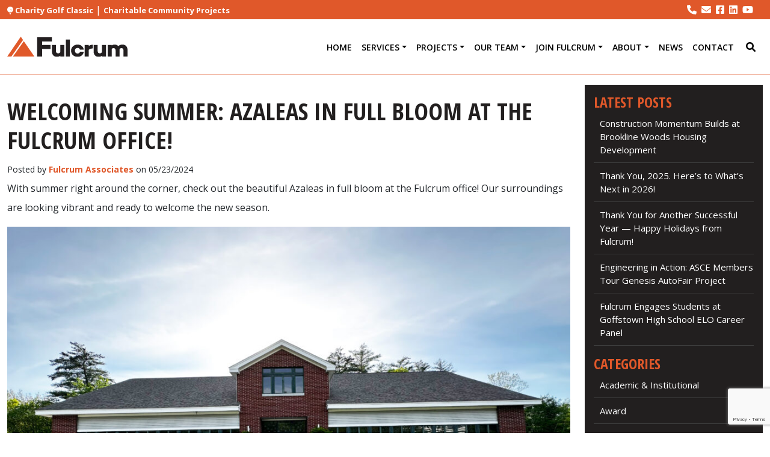

--- FILE ---
content_type: text/html; charset=UTF-8
request_url: https://fulcrum-nh.com/welcoming-summer-azaleas-in-full-bloom-at-the-fulcrum-office/
body_size: 19710
content:


<!DOCTYPE html>
<html lang="en-US">
<head>
	<meta charset="UTF-8">
	<meta name="viewport" content="width=device-width, initial-scale=1.0">
	<meta http-equiv="X-UA-Compatible" content="IE=edge">


	<!-- social media -->
	<!-- <link rel="profile" href="http://gmpg.org/xfn/11"> -->
	<link rel="pingback" href="https://fulcrum-nh.com/xmlrpc.php">
	<!-- fonts -->
	<!-- <link href="https://fonts.googleapis.com/css?family=Alegreya+SC:400,400i,700,700i&display=swap" rel="stylesheet" defer> -->
	<!-- site verification -->
	<meta name="google-site-verification" content="" />
	<!-- wp_head -->
	<title>Welcoming Summer: Azaleas in Full Bloom at the Fulcrum Office! &#8211; Fulcrum Associates</title>
<meta name='robots' content='max-image-preview:large' />
<link rel='dns-prefetch' href='//www.googletagmanager.com' />
<link rel="alternate" title="oEmbed (JSON)" type="application/json+oembed" href="https://fulcrum-nh.com/wp-json/oembed/1.0/embed?url=https%3A%2F%2Ffulcrum-nh.com%2Fwelcoming-summer-azaleas-in-full-bloom-at-the-fulcrum-office%2F" />
<link rel="alternate" title="oEmbed (XML)" type="text/xml+oembed" href="https://fulcrum-nh.com/wp-json/oembed/1.0/embed?url=https%3A%2F%2Ffulcrum-nh.com%2Fwelcoming-summer-azaleas-in-full-bloom-at-the-fulcrum-office%2F&#038;format=xml" />
<style id='wp-img-auto-sizes-contain-inline-css' type='text/css'>
img:is([sizes=auto i],[sizes^="auto," i]){contain-intrinsic-size:3000px 1500px}
/*# sourceURL=wp-img-auto-sizes-contain-inline-css */
</style>
<style id='wp-emoji-styles-inline-css' type='text/css'>

	img.wp-smiley, img.emoji {
		display: inline !important;
		border: none !important;
		box-shadow: none !important;
		height: 1em !important;
		width: 1em !important;
		margin: 0 0.07em !important;
		vertical-align: -0.1em !important;
		background: none !important;
		padding: 0 !important;
	}
/*# sourceURL=wp-emoji-styles-inline-css */
</style>
<style id='wp-block-library-inline-css' type='text/css'>
:root{--wp-block-synced-color:#7a00df;--wp-block-synced-color--rgb:122,0,223;--wp-bound-block-color:var(--wp-block-synced-color);--wp-editor-canvas-background:#ddd;--wp-admin-theme-color:#007cba;--wp-admin-theme-color--rgb:0,124,186;--wp-admin-theme-color-darker-10:#006ba1;--wp-admin-theme-color-darker-10--rgb:0,107,160.5;--wp-admin-theme-color-darker-20:#005a87;--wp-admin-theme-color-darker-20--rgb:0,90,135;--wp-admin-border-width-focus:2px}@media (min-resolution:192dpi){:root{--wp-admin-border-width-focus:1.5px}}.wp-element-button{cursor:pointer}:root .has-very-light-gray-background-color{background-color:#eee}:root .has-very-dark-gray-background-color{background-color:#313131}:root .has-very-light-gray-color{color:#eee}:root .has-very-dark-gray-color{color:#313131}:root .has-vivid-green-cyan-to-vivid-cyan-blue-gradient-background{background:linear-gradient(135deg,#00d084,#0693e3)}:root .has-purple-crush-gradient-background{background:linear-gradient(135deg,#34e2e4,#4721fb 50%,#ab1dfe)}:root .has-hazy-dawn-gradient-background{background:linear-gradient(135deg,#faaca8,#dad0ec)}:root .has-subdued-olive-gradient-background{background:linear-gradient(135deg,#fafae1,#67a671)}:root .has-atomic-cream-gradient-background{background:linear-gradient(135deg,#fdd79a,#004a59)}:root .has-nightshade-gradient-background{background:linear-gradient(135deg,#330968,#31cdcf)}:root .has-midnight-gradient-background{background:linear-gradient(135deg,#020381,#2874fc)}:root{--wp--preset--font-size--normal:16px;--wp--preset--font-size--huge:42px}.has-regular-font-size{font-size:1em}.has-larger-font-size{font-size:2.625em}.has-normal-font-size{font-size:var(--wp--preset--font-size--normal)}.has-huge-font-size{font-size:var(--wp--preset--font-size--huge)}.has-text-align-center{text-align:center}.has-text-align-left{text-align:left}.has-text-align-right{text-align:right}.has-fit-text{white-space:nowrap!important}#end-resizable-editor-section{display:none}.aligncenter{clear:both}.items-justified-left{justify-content:flex-start}.items-justified-center{justify-content:center}.items-justified-right{justify-content:flex-end}.items-justified-space-between{justify-content:space-between}.screen-reader-text{border:0;clip-path:inset(50%);height:1px;margin:-1px;overflow:hidden;padding:0;position:absolute;width:1px;word-wrap:normal!important}.screen-reader-text:focus{background-color:#ddd;clip-path:none;color:#444;display:block;font-size:1em;height:auto;left:5px;line-height:normal;padding:15px 23px 14px;text-decoration:none;top:5px;width:auto;z-index:100000}html :where(.has-border-color){border-style:solid}html :where([style*=border-top-color]){border-top-style:solid}html :where([style*=border-right-color]){border-right-style:solid}html :where([style*=border-bottom-color]){border-bottom-style:solid}html :where([style*=border-left-color]){border-left-style:solid}html :where([style*=border-width]){border-style:solid}html :where([style*=border-top-width]){border-top-style:solid}html :where([style*=border-right-width]){border-right-style:solid}html :where([style*=border-bottom-width]){border-bottom-style:solid}html :where([style*=border-left-width]){border-left-style:solid}html :where(img[class*=wp-image-]){height:auto;max-width:100%}:where(figure){margin:0 0 1em}html :where(.is-position-sticky){--wp-admin--admin-bar--position-offset:var(--wp-admin--admin-bar--height,0px)}@media screen and (max-width:600px){html :where(.is-position-sticky){--wp-admin--admin-bar--position-offset:0px}}

/*# sourceURL=wp-block-library-inline-css */
</style><style id='wp-block-archives-inline-css' type='text/css'>
.wp-block-archives{box-sizing:border-box}.wp-block-archives-dropdown label{display:block}
/*# sourceURL=https://fulcrum-nh.com/wp-includes/blocks/archives/style.min.css */
</style>
<style id='wp-block-categories-inline-css' type='text/css'>
.wp-block-categories{box-sizing:border-box}.wp-block-categories.alignleft{margin-right:2em}.wp-block-categories.alignright{margin-left:2em}.wp-block-categories.wp-block-categories-dropdown.aligncenter{text-align:center}.wp-block-categories .wp-block-categories__label{display:block;width:100%}
/*# sourceURL=https://fulcrum-nh.com/wp-includes/blocks/categories/style.min.css */
</style>
<style id='wp-block-gallery-inline-css' type='text/css'>
.blocks-gallery-grid:not(.has-nested-images),.wp-block-gallery:not(.has-nested-images){display:flex;flex-wrap:wrap;list-style-type:none;margin:0;padding:0}.blocks-gallery-grid:not(.has-nested-images) .blocks-gallery-image,.blocks-gallery-grid:not(.has-nested-images) .blocks-gallery-item,.wp-block-gallery:not(.has-nested-images) .blocks-gallery-image,.wp-block-gallery:not(.has-nested-images) .blocks-gallery-item{display:flex;flex-direction:column;flex-grow:1;justify-content:center;margin:0 1em 1em 0;position:relative;width:calc(50% - 1em)}.blocks-gallery-grid:not(.has-nested-images) .blocks-gallery-image:nth-of-type(2n),.blocks-gallery-grid:not(.has-nested-images) .blocks-gallery-item:nth-of-type(2n),.wp-block-gallery:not(.has-nested-images) .blocks-gallery-image:nth-of-type(2n),.wp-block-gallery:not(.has-nested-images) .blocks-gallery-item:nth-of-type(2n){margin-right:0}.blocks-gallery-grid:not(.has-nested-images) .blocks-gallery-image figure,.blocks-gallery-grid:not(.has-nested-images) .blocks-gallery-item figure,.wp-block-gallery:not(.has-nested-images) .blocks-gallery-image figure,.wp-block-gallery:not(.has-nested-images) .blocks-gallery-item figure{align-items:flex-end;display:flex;height:100%;justify-content:flex-start;margin:0}.blocks-gallery-grid:not(.has-nested-images) .blocks-gallery-image img,.blocks-gallery-grid:not(.has-nested-images) .blocks-gallery-item img,.wp-block-gallery:not(.has-nested-images) .blocks-gallery-image img,.wp-block-gallery:not(.has-nested-images) .blocks-gallery-item img{display:block;height:auto;max-width:100%;width:auto}.blocks-gallery-grid:not(.has-nested-images) .blocks-gallery-image figcaption,.blocks-gallery-grid:not(.has-nested-images) .blocks-gallery-item figcaption,.wp-block-gallery:not(.has-nested-images) .blocks-gallery-image figcaption,.wp-block-gallery:not(.has-nested-images) .blocks-gallery-item figcaption{background:linear-gradient(0deg,#000000b3,#0000004d 70%,#0000);bottom:0;box-sizing:border-box;color:#fff;font-size:.8em;margin:0;max-height:100%;overflow:auto;padding:3em .77em .7em;position:absolute;text-align:center;width:100%;z-index:2}.blocks-gallery-grid:not(.has-nested-images) .blocks-gallery-image figcaption img,.blocks-gallery-grid:not(.has-nested-images) .blocks-gallery-item figcaption img,.wp-block-gallery:not(.has-nested-images) .blocks-gallery-image figcaption img,.wp-block-gallery:not(.has-nested-images) .blocks-gallery-item figcaption img{display:inline}.blocks-gallery-grid:not(.has-nested-images) figcaption,.wp-block-gallery:not(.has-nested-images) figcaption{flex-grow:1}.blocks-gallery-grid:not(.has-nested-images).is-cropped .blocks-gallery-image a,.blocks-gallery-grid:not(.has-nested-images).is-cropped .blocks-gallery-image img,.blocks-gallery-grid:not(.has-nested-images).is-cropped .blocks-gallery-item a,.blocks-gallery-grid:not(.has-nested-images).is-cropped .blocks-gallery-item img,.wp-block-gallery:not(.has-nested-images).is-cropped .blocks-gallery-image a,.wp-block-gallery:not(.has-nested-images).is-cropped .blocks-gallery-image img,.wp-block-gallery:not(.has-nested-images).is-cropped .blocks-gallery-item a,.wp-block-gallery:not(.has-nested-images).is-cropped .blocks-gallery-item img{flex:1;height:100%;object-fit:cover;width:100%}.blocks-gallery-grid:not(.has-nested-images).columns-1 .blocks-gallery-image,.blocks-gallery-grid:not(.has-nested-images).columns-1 .blocks-gallery-item,.wp-block-gallery:not(.has-nested-images).columns-1 .blocks-gallery-image,.wp-block-gallery:not(.has-nested-images).columns-1 .blocks-gallery-item{margin-right:0;width:100%}@media (min-width:600px){.blocks-gallery-grid:not(.has-nested-images).columns-3 .blocks-gallery-image,.blocks-gallery-grid:not(.has-nested-images).columns-3 .blocks-gallery-item,.wp-block-gallery:not(.has-nested-images).columns-3 .blocks-gallery-image,.wp-block-gallery:not(.has-nested-images).columns-3 .blocks-gallery-item{margin-right:1em;width:calc(33.33333% - .66667em)}.blocks-gallery-grid:not(.has-nested-images).columns-4 .blocks-gallery-image,.blocks-gallery-grid:not(.has-nested-images).columns-4 .blocks-gallery-item,.wp-block-gallery:not(.has-nested-images).columns-4 .blocks-gallery-image,.wp-block-gallery:not(.has-nested-images).columns-4 .blocks-gallery-item{margin-right:1em;width:calc(25% - .75em)}.blocks-gallery-grid:not(.has-nested-images).columns-5 .blocks-gallery-image,.blocks-gallery-grid:not(.has-nested-images).columns-5 .blocks-gallery-item,.wp-block-gallery:not(.has-nested-images).columns-5 .blocks-gallery-image,.wp-block-gallery:not(.has-nested-images).columns-5 .blocks-gallery-item{margin-right:1em;width:calc(20% - .8em)}.blocks-gallery-grid:not(.has-nested-images).columns-6 .blocks-gallery-image,.blocks-gallery-grid:not(.has-nested-images).columns-6 .blocks-gallery-item,.wp-block-gallery:not(.has-nested-images).columns-6 .blocks-gallery-image,.wp-block-gallery:not(.has-nested-images).columns-6 .blocks-gallery-item{margin-right:1em;width:calc(16.66667% - .83333em)}.blocks-gallery-grid:not(.has-nested-images).columns-7 .blocks-gallery-image,.blocks-gallery-grid:not(.has-nested-images).columns-7 .blocks-gallery-item,.wp-block-gallery:not(.has-nested-images).columns-7 .blocks-gallery-image,.wp-block-gallery:not(.has-nested-images).columns-7 .blocks-gallery-item{margin-right:1em;width:calc(14.28571% - .85714em)}.blocks-gallery-grid:not(.has-nested-images).columns-8 .blocks-gallery-image,.blocks-gallery-grid:not(.has-nested-images).columns-8 .blocks-gallery-item,.wp-block-gallery:not(.has-nested-images).columns-8 .blocks-gallery-image,.wp-block-gallery:not(.has-nested-images).columns-8 .blocks-gallery-item{margin-right:1em;width:calc(12.5% - .875em)}.blocks-gallery-grid:not(.has-nested-images).columns-1 .blocks-gallery-image:nth-of-type(1n),.blocks-gallery-grid:not(.has-nested-images).columns-1 .blocks-gallery-item:nth-of-type(1n),.blocks-gallery-grid:not(.has-nested-images).columns-2 .blocks-gallery-image:nth-of-type(2n),.blocks-gallery-grid:not(.has-nested-images).columns-2 .blocks-gallery-item:nth-of-type(2n),.blocks-gallery-grid:not(.has-nested-images).columns-3 .blocks-gallery-image:nth-of-type(3n),.blocks-gallery-grid:not(.has-nested-images).columns-3 .blocks-gallery-item:nth-of-type(3n),.blocks-gallery-grid:not(.has-nested-images).columns-4 .blocks-gallery-image:nth-of-type(4n),.blocks-gallery-grid:not(.has-nested-images).columns-4 .blocks-gallery-item:nth-of-type(4n),.blocks-gallery-grid:not(.has-nested-images).columns-5 .blocks-gallery-image:nth-of-type(5n),.blocks-gallery-grid:not(.has-nested-images).columns-5 .blocks-gallery-item:nth-of-type(5n),.blocks-gallery-grid:not(.has-nested-images).columns-6 .blocks-gallery-image:nth-of-type(6n),.blocks-gallery-grid:not(.has-nested-images).columns-6 .blocks-gallery-item:nth-of-type(6n),.blocks-gallery-grid:not(.has-nested-images).columns-7 .blocks-gallery-image:nth-of-type(7n),.blocks-gallery-grid:not(.has-nested-images).columns-7 .blocks-gallery-item:nth-of-type(7n),.blocks-gallery-grid:not(.has-nested-images).columns-8 .blocks-gallery-image:nth-of-type(8n),.blocks-gallery-grid:not(.has-nested-images).columns-8 .blocks-gallery-item:nth-of-type(8n),.wp-block-gallery:not(.has-nested-images).columns-1 .blocks-gallery-image:nth-of-type(1n),.wp-block-gallery:not(.has-nested-images).columns-1 .blocks-gallery-item:nth-of-type(1n),.wp-block-gallery:not(.has-nested-images).columns-2 .blocks-gallery-image:nth-of-type(2n),.wp-block-gallery:not(.has-nested-images).columns-2 .blocks-gallery-item:nth-of-type(2n),.wp-block-gallery:not(.has-nested-images).columns-3 .blocks-gallery-image:nth-of-type(3n),.wp-block-gallery:not(.has-nested-images).columns-3 .blocks-gallery-item:nth-of-type(3n),.wp-block-gallery:not(.has-nested-images).columns-4 .blocks-gallery-image:nth-of-type(4n),.wp-block-gallery:not(.has-nested-images).columns-4 .blocks-gallery-item:nth-of-type(4n),.wp-block-gallery:not(.has-nested-images).columns-5 .blocks-gallery-image:nth-of-type(5n),.wp-block-gallery:not(.has-nested-images).columns-5 .blocks-gallery-item:nth-of-type(5n),.wp-block-gallery:not(.has-nested-images).columns-6 .blocks-gallery-image:nth-of-type(6n),.wp-block-gallery:not(.has-nested-images).columns-6 .blocks-gallery-item:nth-of-type(6n),.wp-block-gallery:not(.has-nested-images).columns-7 .blocks-gallery-image:nth-of-type(7n),.wp-block-gallery:not(.has-nested-images).columns-7 .blocks-gallery-item:nth-of-type(7n),.wp-block-gallery:not(.has-nested-images).columns-8 .blocks-gallery-image:nth-of-type(8n),.wp-block-gallery:not(.has-nested-images).columns-8 .blocks-gallery-item:nth-of-type(8n){margin-right:0}}.blocks-gallery-grid:not(.has-nested-images) .blocks-gallery-image:last-child,.blocks-gallery-grid:not(.has-nested-images) .blocks-gallery-item:last-child,.wp-block-gallery:not(.has-nested-images) .blocks-gallery-image:last-child,.wp-block-gallery:not(.has-nested-images) .blocks-gallery-item:last-child{margin-right:0}.blocks-gallery-grid:not(.has-nested-images).alignleft,.blocks-gallery-grid:not(.has-nested-images).alignright,.wp-block-gallery:not(.has-nested-images).alignleft,.wp-block-gallery:not(.has-nested-images).alignright{max-width:420px;width:100%}.blocks-gallery-grid:not(.has-nested-images).aligncenter .blocks-gallery-item figure,.wp-block-gallery:not(.has-nested-images).aligncenter .blocks-gallery-item figure{justify-content:center}.wp-block-gallery:not(.is-cropped) .blocks-gallery-item{align-self:flex-start}figure.wp-block-gallery.has-nested-images{align-items:normal}.wp-block-gallery.has-nested-images figure.wp-block-image:not(#individual-image){margin:0;width:calc(50% - var(--wp--style--unstable-gallery-gap, 16px)/2)}.wp-block-gallery.has-nested-images figure.wp-block-image{box-sizing:border-box;display:flex;flex-direction:column;flex-grow:1;justify-content:center;max-width:100%;position:relative}.wp-block-gallery.has-nested-images figure.wp-block-image>a,.wp-block-gallery.has-nested-images figure.wp-block-image>div{flex-direction:column;flex-grow:1;margin:0}.wp-block-gallery.has-nested-images figure.wp-block-image img{display:block;height:auto;max-width:100%!important;width:auto}.wp-block-gallery.has-nested-images figure.wp-block-image figcaption,.wp-block-gallery.has-nested-images figure.wp-block-image:has(figcaption):before{bottom:0;left:0;max-height:100%;position:absolute;right:0}.wp-block-gallery.has-nested-images figure.wp-block-image:has(figcaption):before{backdrop-filter:blur(3px);content:"";height:100%;-webkit-mask-image:linear-gradient(0deg,#000 20%,#0000);mask-image:linear-gradient(0deg,#000 20%,#0000);max-height:40%;pointer-events:none}.wp-block-gallery.has-nested-images figure.wp-block-image figcaption{box-sizing:border-box;color:#fff;font-size:13px;margin:0;overflow:auto;padding:1em;text-align:center;text-shadow:0 0 1.5px #000}.wp-block-gallery.has-nested-images figure.wp-block-image figcaption::-webkit-scrollbar{height:12px;width:12px}.wp-block-gallery.has-nested-images figure.wp-block-image figcaption::-webkit-scrollbar-track{background-color:initial}.wp-block-gallery.has-nested-images figure.wp-block-image figcaption::-webkit-scrollbar-thumb{background-clip:padding-box;background-color:initial;border:3px solid #0000;border-radius:8px}.wp-block-gallery.has-nested-images figure.wp-block-image figcaption:focus-within::-webkit-scrollbar-thumb,.wp-block-gallery.has-nested-images figure.wp-block-image figcaption:focus::-webkit-scrollbar-thumb,.wp-block-gallery.has-nested-images figure.wp-block-image figcaption:hover::-webkit-scrollbar-thumb{background-color:#fffc}.wp-block-gallery.has-nested-images figure.wp-block-image figcaption{scrollbar-color:#0000 #0000;scrollbar-gutter:stable both-edges;scrollbar-width:thin}.wp-block-gallery.has-nested-images figure.wp-block-image figcaption:focus,.wp-block-gallery.has-nested-images figure.wp-block-image figcaption:focus-within,.wp-block-gallery.has-nested-images figure.wp-block-image figcaption:hover{scrollbar-color:#fffc #0000}.wp-block-gallery.has-nested-images figure.wp-block-image figcaption{will-change:transform}@media (hover:none){.wp-block-gallery.has-nested-images figure.wp-block-image figcaption{scrollbar-color:#fffc #0000}}.wp-block-gallery.has-nested-images figure.wp-block-image figcaption{background:linear-gradient(0deg,#0006,#0000)}.wp-block-gallery.has-nested-images figure.wp-block-image figcaption img{display:inline}.wp-block-gallery.has-nested-images figure.wp-block-image figcaption a{color:inherit}.wp-block-gallery.has-nested-images figure.wp-block-image.has-custom-border img{box-sizing:border-box}.wp-block-gallery.has-nested-images figure.wp-block-image.has-custom-border>a,.wp-block-gallery.has-nested-images figure.wp-block-image.has-custom-border>div,.wp-block-gallery.has-nested-images figure.wp-block-image.is-style-rounded>a,.wp-block-gallery.has-nested-images figure.wp-block-image.is-style-rounded>div{flex:1 1 auto}.wp-block-gallery.has-nested-images figure.wp-block-image.has-custom-border figcaption,.wp-block-gallery.has-nested-images figure.wp-block-image.is-style-rounded figcaption{background:none;color:inherit;flex:initial;margin:0;padding:10px 10px 9px;position:relative;text-shadow:none}.wp-block-gallery.has-nested-images figure.wp-block-image.has-custom-border:before,.wp-block-gallery.has-nested-images figure.wp-block-image.is-style-rounded:before{content:none}.wp-block-gallery.has-nested-images figcaption{flex-basis:100%;flex-grow:1;text-align:center}.wp-block-gallery.has-nested-images:not(.is-cropped) figure.wp-block-image:not(#individual-image){margin-bottom:auto;margin-top:0}.wp-block-gallery.has-nested-images.is-cropped figure.wp-block-image:not(#individual-image){align-self:inherit}.wp-block-gallery.has-nested-images.is-cropped figure.wp-block-image:not(#individual-image)>a,.wp-block-gallery.has-nested-images.is-cropped figure.wp-block-image:not(#individual-image)>div:not(.components-drop-zone){display:flex}.wp-block-gallery.has-nested-images.is-cropped figure.wp-block-image:not(#individual-image) a,.wp-block-gallery.has-nested-images.is-cropped figure.wp-block-image:not(#individual-image) img{flex:1 0 0%;height:100%;object-fit:cover;width:100%}.wp-block-gallery.has-nested-images.columns-1 figure.wp-block-image:not(#individual-image){width:100%}@media (min-width:600px){.wp-block-gallery.has-nested-images.columns-3 figure.wp-block-image:not(#individual-image){width:calc(33.33333% - var(--wp--style--unstable-gallery-gap, 16px)*.66667)}.wp-block-gallery.has-nested-images.columns-4 figure.wp-block-image:not(#individual-image){width:calc(25% - var(--wp--style--unstable-gallery-gap, 16px)*.75)}.wp-block-gallery.has-nested-images.columns-5 figure.wp-block-image:not(#individual-image){width:calc(20% - var(--wp--style--unstable-gallery-gap, 16px)*.8)}.wp-block-gallery.has-nested-images.columns-6 figure.wp-block-image:not(#individual-image){width:calc(16.66667% - var(--wp--style--unstable-gallery-gap, 16px)*.83333)}.wp-block-gallery.has-nested-images.columns-7 figure.wp-block-image:not(#individual-image){width:calc(14.28571% - var(--wp--style--unstable-gallery-gap, 16px)*.85714)}.wp-block-gallery.has-nested-images.columns-8 figure.wp-block-image:not(#individual-image){width:calc(12.5% - var(--wp--style--unstable-gallery-gap, 16px)*.875)}.wp-block-gallery.has-nested-images.columns-default figure.wp-block-image:not(#individual-image){width:calc(33.33% - var(--wp--style--unstable-gallery-gap, 16px)*.66667)}.wp-block-gallery.has-nested-images.columns-default figure.wp-block-image:not(#individual-image):first-child:nth-last-child(2),.wp-block-gallery.has-nested-images.columns-default figure.wp-block-image:not(#individual-image):first-child:nth-last-child(2)~figure.wp-block-image:not(#individual-image){width:calc(50% - var(--wp--style--unstable-gallery-gap, 16px)*.5)}.wp-block-gallery.has-nested-images.columns-default figure.wp-block-image:not(#individual-image):first-child:last-child{width:100%}}.wp-block-gallery.has-nested-images.alignleft,.wp-block-gallery.has-nested-images.alignright{max-width:420px;width:100%}.wp-block-gallery.has-nested-images.aligncenter{justify-content:center}
/*# sourceURL=https://fulcrum-nh.com/wp-includes/blocks/gallery/style.min.css */
</style>
<style id='wp-block-heading-inline-css' type='text/css'>
h1:where(.wp-block-heading).has-background,h2:where(.wp-block-heading).has-background,h3:where(.wp-block-heading).has-background,h4:where(.wp-block-heading).has-background,h5:where(.wp-block-heading).has-background,h6:where(.wp-block-heading).has-background{padding:1.25em 2.375em}h1.has-text-align-left[style*=writing-mode]:where([style*=vertical-lr]),h1.has-text-align-right[style*=writing-mode]:where([style*=vertical-rl]),h2.has-text-align-left[style*=writing-mode]:where([style*=vertical-lr]),h2.has-text-align-right[style*=writing-mode]:where([style*=vertical-rl]),h3.has-text-align-left[style*=writing-mode]:where([style*=vertical-lr]),h3.has-text-align-right[style*=writing-mode]:where([style*=vertical-rl]),h4.has-text-align-left[style*=writing-mode]:where([style*=vertical-lr]),h4.has-text-align-right[style*=writing-mode]:where([style*=vertical-rl]),h5.has-text-align-left[style*=writing-mode]:where([style*=vertical-lr]),h5.has-text-align-right[style*=writing-mode]:where([style*=vertical-rl]),h6.has-text-align-left[style*=writing-mode]:where([style*=vertical-lr]),h6.has-text-align-right[style*=writing-mode]:where([style*=vertical-rl]){rotate:180deg}
/*# sourceURL=https://fulcrum-nh.com/wp-includes/blocks/heading/style.min.css */
</style>
<style id='wp-block-image-inline-css' type='text/css'>
.wp-block-image>a,.wp-block-image>figure>a{display:inline-block}.wp-block-image img{box-sizing:border-box;height:auto;max-width:100%;vertical-align:bottom}@media not (prefers-reduced-motion){.wp-block-image img.hide{visibility:hidden}.wp-block-image img.show{animation:show-content-image .4s}}.wp-block-image[style*=border-radius] img,.wp-block-image[style*=border-radius]>a{border-radius:inherit}.wp-block-image.has-custom-border img{box-sizing:border-box}.wp-block-image.aligncenter{text-align:center}.wp-block-image.alignfull>a,.wp-block-image.alignwide>a{width:100%}.wp-block-image.alignfull img,.wp-block-image.alignwide img{height:auto;width:100%}.wp-block-image .aligncenter,.wp-block-image .alignleft,.wp-block-image .alignright,.wp-block-image.aligncenter,.wp-block-image.alignleft,.wp-block-image.alignright{display:table}.wp-block-image .aligncenter>figcaption,.wp-block-image .alignleft>figcaption,.wp-block-image .alignright>figcaption,.wp-block-image.aligncenter>figcaption,.wp-block-image.alignleft>figcaption,.wp-block-image.alignright>figcaption{caption-side:bottom;display:table-caption}.wp-block-image .alignleft{float:left;margin:.5em 1em .5em 0}.wp-block-image .alignright{float:right;margin:.5em 0 .5em 1em}.wp-block-image .aligncenter{margin-left:auto;margin-right:auto}.wp-block-image :where(figcaption){margin-bottom:1em;margin-top:.5em}.wp-block-image.is-style-circle-mask img{border-radius:9999px}@supports ((-webkit-mask-image:none) or (mask-image:none)) or (-webkit-mask-image:none){.wp-block-image.is-style-circle-mask img{border-radius:0;-webkit-mask-image:url('data:image/svg+xml;utf8,<svg viewBox="0 0 100 100" xmlns="http://www.w3.org/2000/svg"><circle cx="50" cy="50" r="50"/></svg>');mask-image:url('data:image/svg+xml;utf8,<svg viewBox="0 0 100 100" xmlns="http://www.w3.org/2000/svg"><circle cx="50" cy="50" r="50"/></svg>');mask-mode:alpha;-webkit-mask-position:center;mask-position:center;-webkit-mask-repeat:no-repeat;mask-repeat:no-repeat;-webkit-mask-size:contain;mask-size:contain}}:root :where(.wp-block-image.is-style-rounded img,.wp-block-image .is-style-rounded img){border-radius:9999px}.wp-block-image figure{margin:0}.wp-lightbox-container{display:flex;flex-direction:column;position:relative}.wp-lightbox-container img{cursor:zoom-in}.wp-lightbox-container img:hover+button{opacity:1}.wp-lightbox-container button{align-items:center;backdrop-filter:blur(16px) saturate(180%);background-color:#5a5a5a40;border:none;border-radius:4px;cursor:zoom-in;display:flex;height:20px;justify-content:center;opacity:0;padding:0;position:absolute;right:16px;text-align:center;top:16px;width:20px;z-index:100}@media not (prefers-reduced-motion){.wp-lightbox-container button{transition:opacity .2s ease}}.wp-lightbox-container button:focus-visible{outline:3px auto #5a5a5a40;outline:3px auto -webkit-focus-ring-color;outline-offset:3px}.wp-lightbox-container button:hover{cursor:pointer;opacity:1}.wp-lightbox-container button:focus{opacity:1}.wp-lightbox-container button:focus,.wp-lightbox-container button:hover,.wp-lightbox-container button:not(:hover):not(:active):not(.has-background){background-color:#5a5a5a40;border:none}.wp-lightbox-overlay{box-sizing:border-box;cursor:zoom-out;height:100vh;left:0;overflow:hidden;position:fixed;top:0;visibility:hidden;width:100%;z-index:100000}.wp-lightbox-overlay .close-button{align-items:center;cursor:pointer;display:flex;justify-content:center;min-height:40px;min-width:40px;padding:0;position:absolute;right:calc(env(safe-area-inset-right) + 16px);top:calc(env(safe-area-inset-top) + 16px);z-index:5000000}.wp-lightbox-overlay .close-button:focus,.wp-lightbox-overlay .close-button:hover,.wp-lightbox-overlay .close-button:not(:hover):not(:active):not(.has-background){background:none;border:none}.wp-lightbox-overlay .lightbox-image-container{height:var(--wp--lightbox-container-height);left:50%;overflow:hidden;position:absolute;top:50%;transform:translate(-50%,-50%);transform-origin:top left;width:var(--wp--lightbox-container-width);z-index:9999999999}.wp-lightbox-overlay .wp-block-image{align-items:center;box-sizing:border-box;display:flex;height:100%;justify-content:center;margin:0;position:relative;transform-origin:0 0;width:100%;z-index:3000000}.wp-lightbox-overlay .wp-block-image img{height:var(--wp--lightbox-image-height);min-height:var(--wp--lightbox-image-height);min-width:var(--wp--lightbox-image-width);width:var(--wp--lightbox-image-width)}.wp-lightbox-overlay .wp-block-image figcaption{display:none}.wp-lightbox-overlay button{background:none;border:none}.wp-lightbox-overlay .scrim{background-color:#fff;height:100%;opacity:.9;position:absolute;width:100%;z-index:2000000}.wp-lightbox-overlay.active{visibility:visible}@media not (prefers-reduced-motion){.wp-lightbox-overlay.active{animation:turn-on-visibility .25s both}.wp-lightbox-overlay.active img{animation:turn-on-visibility .35s both}.wp-lightbox-overlay.show-closing-animation:not(.active){animation:turn-off-visibility .35s both}.wp-lightbox-overlay.show-closing-animation:not(.active) img{animation:turn-off-visibility .25s both}.wp-lightbox-overlay.zoom.active{animation:none;opacity:1;visibility:visible}.wp-lightbox-overlay.zoom.active .lightbox-image-container{animation:lightbox-zoom-in .4s}.wp-lightbox-overlay.zoom.active .lightbox-image-container img{animation:none}.wp-lightbox-overlay.zoom.active .scrim{animation:turn-on-visibility .4s forwards}.wp-lightbox-overlay.zoom.show-closing-animation:not(.active){animation:none}.wp-lightbox-overlay.zoom.show-closing-animation:not(.active) .lightbox-image-container{animation:lightbox-zoom-out .4s}.wp-lightbox-overlay.zoom.show-closing-animation:not(.active) .lightbox-image-container img{animation:none}.wp-lightbox-overlay.zoom.show-closing-animation:not(.active) .scrim{animation:turn-off-visibility .4s forwards}}@keyframes show-content-image{0%{visibility:hidden}99%{visibility:hidden}to{visibility:visible}}@keyframes turn-on-visibility{0%{opacity:0}to{opacity:1}}@keyframes turn-off-visibility{0%{opacity:1;visibility:visible}99%{opacity:0;visibility:visible}to{opacity:0;visibility:hidden}}@keyframes lightbox-zoom-in{0%{transform:translate(calc((-100vw + var(--wp--lightbox-scrollbar-width))/2 + var(--wp--lightbox-initial-left-position)),calc(-50vh + var(--wp--lightbox-initial-top-position))) scale(var(--wp--lightbox-scale))}to{transform:translate(-50%,-50%) scale(1)}}@keyframes lightbox-zoom-out{0%{transform:translate(-50%,-50%) scale(1);visibility:visible}99%{visibility:visible}to{transform:translate(calc((-100vw + var(--wp--lightbox-scrollbar-width))/2 + var(--wp--lightbox-initial-left-position)),calc(-50vh + var(--wp--lightbox-initial-top-position))) scale(var(--wp--lightbox-scale));visibility:hidden}}
/*# sourceURL=https://fulcrum-nh.com/wp-includes/blocks/image/style.min.css */
</style>
<style id='wp-block-latest-posts-inline-css' type='text/css'>
.wp-block-latest-posts{box-sizing:border-box}.wp-block-latest-posts.alignleft{margin-right:2em}.wp-block-latest-posts.alignright{margin-left:2em}.wp-block-latest-posts.wp-block-latest-posts__list{list-style:none}.wp-block-latest-posts.wp-block-latest-posts__list li{clear:both;overflow-wrap:break-word}.wp-block-latest-posts.is-grid{display:flex;flex-wrap:wrap}.wp-block-latest-posts.is-grid li{margin:0 1.25em 1.25em 0;width:100%}@media (min-width:600px){.wp-block-latest-posts.columns-2 li{width:calc(50% - .625em)}.wp-block-latest-posts.columns-2 li:nth-child(2n){margin-right:0}.wp-block-latest-posts.columns-3 li{width:calc(33.33333% - .83333em)}.wp-block-latest-posts.columns-3 li:nth-child(3n){margin-right:0}.wp-block-latest-posts.columns-4 li{width:calc(25% - .9375em)}.wp-block-latest-posts.columns-4 li:nth-child(4n){margin-right:0}.wp-block-latest-posts.columns-5 li{width:calc(20% - 1em)}.wp-block-latest-posts.columns-5 li:nth-child(5n){margin-right:0}.wp-block-latest-posts.columns-6 li{width:calc(16.66667% - 1.04167em)}.wp-block-latest-posts.columns-6 li:nth-child(6n){margin-right:0}}:root :where(.wp-block-latest-posts.is-grid){padding:0}:root :where(.wp-block-latest-posts.wp-block-latest-posts__list){padding-left:0}.wp-block-latest-posts__post-author,.wp-block-latest-posts__post-date{display:block;font-size:.8125em}.wp-block-latest-posts__post-excerpt,.wp-block-latest-posts__post-full-content{margin-bottom:1em;margin-top:.5em}.wp-block-latest-posts__featured-image a{display:inline-block}.wp-block-latest-posts__featured-image img{height:auto;max-width:100%;width:auto}.wp-block-latest-posts__featured-image.alignleft{float:left;margin-right:1em}.wp-block-latest-posts__featured-image.alignright{float:right;margin-left:1em}.wp-block-latest-posts__featured-image.aligncenter{margin-bottom:1em;text-align:center}
/*# sourceURL=https://fulcrum-nh.com/wp-includes/blocks/latest-posts/style.min.css */
</style>
<style id='wp-block-media-text-inline-css' type='text/css'>
.wp-block-media-text{box-sizing:border-box;
  /*!rtl:begin:ignore*/direction:ltr;
  /*!rtl:end:ignore*/display:grid;grid-template-columns:50% 1fr;grid-template-rows:auto}.wp-block-media-text.has-media-on-the-right{grid-template-columns:1fr 50%}.wp-block-media-text.is-vertically-aligned-top>.wp-block-media-text__content,.wp-block-media-text.is-vertically-aligned-top>.wp-block-media-text__media{align-self:start}.wp-block-media-text.is-vertically-aligned-center>.wp-block-media-text__content,.wp-block-media-text.is-vertically-aligned-center>.wp-block-media-text__media,.wp-block-media-text>.wp-block-media-text__content,.wp-block-media-text>.wp-block-media-text__media{align-self:center}.wp-block-media-text.is-vertically-aligned-bottom>.wp-block-media-text__content,.wp-block-media-text.is-vertically-aligned-bottom>.wp-block-media-text__media{align-self:end}.wp-block-media-text>.wp-block-media-text__media{
  /*!rtl:begin:ignore*/grid-column:1;grid-row:1;
  /*!rtl:end:ignore*/margin:0}.wp-block-media-text>.wp-block-media-text__content{direction:ltr;
  /*!rtl:begin:ignore*/grid-column:2;grid-row:1;
  /*!rtl:end:ignore*/padding:0 8%;word-break:break-word}.wp-block-media-text.has-media-on-the-right>.wp-block-media-text__media{
  /*!rtl:begin:ignore*/grid-column:2;grid-row:1
  /*!rtl:end:ignore*/}.wp-block-media-text.has-media-on-the-right>.wp-block-media-text__content{
  /*!rtl:begin:ignore*/grid-column:1;grid-row:1
  /*!rtl:end:ignore*/}.wp-block-media-text__media a{display:block}.wp-block-media-text__media img,.wp-block-media-text__media video{height:auto;max-width:unset;vertical-align:middle;width:100%}.wp-block-media-text.is-image-fill>.wp-block-media-text__media{background-size:cover;height:100%;min-height:250px}.wp-block-media-text.is-image-fill>.wp-block-media-text__media>a{display:block;height:100%}.wp-block-media-text.is-image-fill>.wp-block-media-text__media img{height:1px;margin:-1px;overflow:hidden;padding:0;position:absolute;width:1px;clip:rect(0,0,0,0);border:0}.wp-block-media-text.is-image-fill-element>.wp-block-media-text__media{height:100%;min-height:250px}.wp-block-media-text.is-image-fill-element>.wp-block-media-text__media>a{display:block;height:100%}.wp-block-media-text.is-image-fill-element>.wp-block-media-text__media img{height:100%;object-fit:cover;width:100%}@media (max-width:600px){.wp-block-media-text.is-stacked-on-mobile{grid-template-columns:100%!important}.wp-block-media-text.is-stacked-on-mobile>.wp-block-media-text__media{grid-column:1;grid-row:1}.wp-block-media-text.is-stacked-on-mobile>.wp-block-media-text__content{grid-column:1;grid-row:2}}
/*# sourceURL=https://fulcrum-nh.com/wp-includes/blocks/media-text/style.min.css */
</style>
<style id='wp-block-paragraph-inline-css' type='text/css'>
.is-small-text{font-size:.875em}.is-regular-text{font-size:1em}.is-large-text{font-size:2.25em}.is-larger-text{font-size:3em}.has-drop-cap:not(:focus):first-letter{float:left;font-size:8.4em;font-style:normal;font-weight:100;line-height:.68;margin:.05em .1em 0 0;text-transform:uppercase}body.rtl .has-drop-cap:not(:focus):first-letter{float:none;margin-left:.1em}p.has-drop-cap.has-background{overflow:hidden}:root :where(p.has-background){padding:1.25em 2.375em}:where(p.has-text-color:not(.has-link-color)) a{color:inherit}p.has-text-align-left[style*="writing-mode:vertical-lr"],p.has-text-align-right[style*="writing-mode:vertical-rl"]{rotate:180deg}
/*# sourceURL=https://fulcrum-nh.com/wp-includes/blocks/paragraph/style.min.css */
</style>
<link rel='stylesheet' id='wc-blocks-style-css' href='https://fulcrum-nh.com/wp-content/plugins/woocommerce/assets/client/blocks/wc-blocks.css?ver=wc-9.9.5' type='text/css' media='all' />
<style id='global-styles-inline-css' type='text/css'>
:root{--wp--preset--aspect-ratio--square: 1;--wp--preset--aspect-ratio--4-3: 4/3;--wp--preset--aspect-ratio--3-4: 3/4;--wp--preset--aspect-ratio--3-2: 3/2;--wp--preset--aspect-ratio--2-3: 2/3;--wp--preset--aspect-ratio--16-9: 16/9;--wp--preset--aspect-ratio--9-16: 9/16;--wp--preset--color--black: #000000;--wp--preset--color--cyan-bluish-gray: #abb8c3;--wp--preset--color--white: #ffffff;--wp--preset--color--pale-pink: #f78da7;--wp--preset--color--vivid-red: #cf2e2e;--wp--preset--color--luminous-vivid-orange: #ff6900;--wp--preset--color--luminous-vivid-amber: #fcb900;--wp--preset--color--light-green-cyan: #7bdcb5;--wp--preset--color--vivid-green-cyan: #00d084;--wp--preset--color--pale-cyan-blue: #8ed1fc;--wp--preset--color--vivid-cyan-blue: #0693e3;--wp--preset--color--vivid-purple: #9b51e0;--wp--preset--gradient--vivid-cyan-blue-to-vivid-purple: linear-gradient(135deg,rgb(6,147,227) 0%,rgb(155,81,224) 100%);--wp--preset--gradient--light-green-cyan-to-vivid-green-cyan: linear-gradient(135deg,rgb(122,220,180) 0%,rgb(0,208,130) 100%);--wp--preset--gradient--luminous-vivid-amber-to-luminous-vivid-orange: linear-gradient(135deg,rgb(252,185,0) 0%,rgb(255,105,0) 100%);--wp--preset--gradient--luminous-vivid-orange-to-vivid-red: linear-gradient(135deg,rgb(255,105,0) 0%,rgb(207,46,46) 100%);--wp--preset--gradient--very-light-gray-to-cyan-bluish-gray: linear-gradient(135deg,rgb(238,238,238) 0%,rgb(169,184,195) 100%);--wp--preset--gradient--cool-to-warm-spectrum: linear-gradient(135deg,rgb(74,234,220) 0%,rgb(151,120,209) 20%,rgb(207,42,186) 40%,rgb(238,44,130) 60%,rgb(251,105,98) 80%,rgb(254,248,76) 100%);--wp--preset--gradient--blush-light-purple: linear-gradient(135deg,rgb(255,206,236) 0%,rgb(152,150,240) 100%);--wp--preset--gradient--blush-bordeaux: linear-gradient(135deg,rgb(254,205,165) 0%,rgb(254,45,45) 50%,rgb(107,0,62) 100%);--wp--preset--gradient--luminous-dusk: linear-gradient(135deg,rgb(255,203,112) 0%,rgb(199,81,192) 50%,rgb(65,88,208) 100%);--wp--preset--gradient--pale-ocean: linear-gradient(135deg,rgb(255,245,203) 0%,rgb(182,227,212) 50%,rgb(51,167,181) 100%);--wp--preset--gradient--electric-grass: linear-gradient(135deg,rgb(202,248,128) 0%,rgb(113,206,126) 100%);--wp--preset--gradient--midnight: linear-gradient(135deg,rgb(2,3,129) 0%,rgb(40,116,252) 100%);--wp--preset--font-size--small: 13px;--wp--preset--font-size--medium: 20px;--wp--preset--font-size--large: 36px;--wp--preset--font-size--x-large: 42px;--wp--preset--spacing--20: 0.44rem;--wp--preset--spacing--30: 0.67rem;--wp--preset--spacing--40: 1rem;--wp--preset--spacing--50: 1.5rem;--wp--preset--spacing--60: 2.25rem;--wp--preset--spacing--70: 3.38rem;--wp--preset--spacing--80: 5.06rem;--wp--preset--shadow--natural: 6px 6px 9px rgba(0, 0, 0, 0.2);--wp--preset--shadow--deep: 12px 12px 50px rgba(0, 0, 0, 0.4);--wp--preset--shadow--sharp: 6px 6px 0px rgba(0, 0, 0, 0.2);--wp--preset--shadow--outlined: 6px 6px 0px -3px rgb(255, 255, 255), 6px 6px rgb(0, 0, 0);--wp--preset--shadow--crisp: 6px 6px 0px rgb(0, 0, 0);}:where(.is-layout-flex){gap: 0.5em;}:where(.is-layout-grid){gap: 0.5em;}body .is-layout-flex{display: flex;}.is-layout-flex{flex-wrap: wrap;align-items: center;}.is-layout-flex > :is(*, div){margin: 0;}body .is-layout-grid{display: grid;}.is-layout-grid > :is(*, div){margin: 0;}:where(.wp-block-columns.is-layout-flex){gap: 2em;}:where(.wp-block-columns.is-layout-grid){gap: 2em;}:where(.wp-block-post-template.is-layout-flex){gap: 1.25em;}:where(.wp-block-post-template.is-layout-grid){gap: 1.25em;}.has-black-color{color: var(--wp--preset--color--black) !important;}.has-cyan-bluish-gray-color{color: var(--wp--preset--color--cyan-bluish-gray) !important;}.has-white-color{color: var(--wp--preset--color--white) !important;}.has-pale-pink-color{color: var(--wp--preset--color--pale-pink) !important;}.has-vivid-red-color{color: var(--wp--preset--color--vivid-red) !important;}.has-luminous-vivid-orange-color{color: var(--wp--preset--color--luminous-vivid-orange) !important;}.has-luminous-vivid-amber-color{color: var(--wp--preset--color--luminous-vivid-amber) !important;}.has-light-green-cyan-color{color: var(--wp--preset--color--light-green-cyan) !important;}.has-vivid-green-cyan-color{color: var(--wp--preset--color--vivid-green-cyan) !important;}.has-pale-cyan-blue-color{color: var(--wp--preset--color--pale-cyan-blue) !important;}.has-vivid-cyan-blue-color{color: var(--wp--preset--color--vivid-cyan-blue) !important;}.has-vivid-purple-color{color: var(--wp--preset--color--vivid-purple) !important;}.has-black-background-color{background-color: var(--wp--preset--color--black) !important;}.has-cyan-bluish-gray-background-color{background-color: var(--wp--preset--color--cyan-bluish-gray) !important;}.has-white-background-color{background-color: var(--wp--preset--color--white) !important;}.has-pale-pink-background-color{background-color: var(--wp--preset--color--pale-pink) !important;}.has-vivid-red-background-color{background-color: var(--wp--preset--color--vivid-red) !important;}.has-luminous-vivid-orange-background-color{background-color: var(--wp--preset--color--luminous-vivid-orange) !important;}.has-luminous-vivid-amber-background-color{background-color: var(--wp--preset--color--luminous-vivid-amber) !important;}.has-light-green-cyan-background-color{background-color: var(--wp--preset--color--light-green-cyan) !important;}.has-vivid-green-cyan-background-color{background-color: var(--wp--preset--color--vivid-green-cyan) !important;}.has-pale-cyan-blue-background-color{background-color: var(--wp--preset--color--pale-cyan-blue) !important;}.has-vivid-cyan-blue-background-color{background-color: var(--wp--preset--color--vivid-cyan-blue) !important;}.has-vivid-purple-background-color{background-color: var(--wp--preset--color--vivid-purple) !important;}.has-black-border-color{border-color: var(--wp--preset--color--black) !important;}.has-cyan-bluish-gray-border-color{border-color: var(--wp--preset--color--cyan-bluish-gray) !important;}.has-white-border-color{border-color: var(--wp--preset--color--white) !important;}.has-pale-pink-border-color{border-color: var(--wp--preset--color--pale-pink) !important;}.has-vivid-red-border-color{border-color: var(--wp--preset--color--vivid-red) !important;}.has-luminous-vivid-orange-border-color{border-color: var(--wp--preset--color--luminous-vivid-orange) !important;}.has-luminous-vivid-amber-border-color{border-color: var(--wp--preset--color--luminous-vivid-amber) !important;}.has-light-green-cyan-border-color{border-color: var(--wp--preset--color--light-green-cyan) !important;}.has-vivid-green-cyan-border-color{border-color: var(--wp--preset--color--vivid-green-cyan) !important;}.has-pale-cyan-blue-border-color{border-color: var(--wp--preset--color--pale-cyan-blue) !important;}.has-vivid-cyan-blue-border-color{border-color: var(--wp--preset--color--vivid-cyan-blue) !important;}.has-vivid-purple-border-color{border-color: var(--wp--preset--color--vivid-purple) !important;}.has-vivid-cyan-blue-to-vivid-purple-gradient-background{background: var(--wp--preset--gradient--vivid-cyan-blue-to-vivid-purple) !important;}.has-light-green-cyan-to-vivid-green-cyan-gradient-background{background: var(--wp--preset--gradient--light-green-cyan-to-vivid-green-cyan) !important;}.has-luminous-vivid-amber-to-luminous-vivid-orange-gradient-background{background: var(--wp--preset--gradient--luminous-vivid-amber-to-luminous-vivid-orange) !important;}.has-luminous-vivid-orange-to-vivid-red-gradient-background{background: var(--wp--preset--gradient--luminous-vivid-orange-to-vivid-red) !important;}.has-very-light-gray-to-cyan-bluish-gray-gradient-background{background: var(--wp--preset--gradient--very-light-gray-to-cyan-bluish-gray) !important;}.has-cool-to-warm-spectrum-gradient-background{background: var(--wp--preset--gradient--cool-to-warm-spectrum) !important;}.has-blush-light-purple-gradient-background{background: var(--wp--preset--gradient--blush-light-purple) !important;}.has-blush-bordeaux-gradient-background{background: var(--wp--preset--gradient--blush-bordeaux) !important;}.has-luminous-dusk-gradient-background{background: var(--wp--preset--gradient--luminous-dusk) !important;}.has-pale-ocean-gradient-background{background: var(--wp--preset--gradient--pale-ocean) !important;}.has-electric-grass-gradient-background{background: var(--wp--preset--gradient--electric-grass) !important;}.has-midnight-gradient-background{background: var(--wp--preset--gradient--midnight) !important;}.has-small-font-size{font-size: var(--wp--preset--font-size--small) !important;}.has-medium-font-size{font-size: var(--wp--preset--font-size--medium) !important;}.has-large-font-size{font-size: var(--wp--preset--font-size--large) !important;}.has-x-large-font-size{font-size: var(--wp--preset--font-size--x-large) !important;}
/*# sourceURL=global-styles-inline-css */
</style>
<style id='core-block-supports-inline-css' type='text/css'>
.wp-block-gallery.wp-block-gallery-1{--wp--style--unstable-gallery-gap:var( --wp--style--gallery-gap-default, var( --gallery-block--gutter-size, var( --wp--style--block-gap, 0.5em ) ) );gap:var( --wp--style--gallery-gap-default, var( --gallery-block--gutter-size, var( --wp--style--block-gap, 0.5em ) ) );}
/*# sourceURL=core-block-supports-inline-css */
</style>

<style id='classic-theme-styles-inline-css' type='text/css'>
/*! This file is auto-generated */
.wp-block-button__link{color:#fff;background-color:#32373c;border-radius:9999px;box-shadow:none;text-decoration:none;padding:calc(.667em + 2px) calc(1.333em + 2px);font-size:1.125em}.wp-block-file__button{background:#32373c;color:#fff;text-decoration:none}
/*# sourceURL=/wp-includes/css/classic-themes.min.css */
</style>
<link rel='stylesheet' id='dnd-upload-cf7-css' href='https://fulcrum-nh.com/wp-content/plugins/drag-and-drop-multiple-file-upload-contact-form-7/assets/css/dnd-upload-cf7.css?ver=1.3.9.0' type='text/css' media='all' />
<link rel='stylesheet' id='contact-form-7-css' href='https://fulcrum-nh.com/wp-content/plugins/contact-form-7/includes/css/styles.css?ver=6.0.6' type='text/css' media='all' />
<link rel='stylesheet' id='woocommerce-layout-css' href='https://fulcrum-nh.com/wp-content/plugins/woocommerce/assets/css/woocommerce-layout.css?ver=9.9.5' type='text/css' media='all' />
<link rel='stylesheet' id='woocommerce-smallscreen-css' href='https://fulcrum-nh.com/wp-content/plugins/woocommerce/assets/css/woocommerce-smallscreen.css?ver=9.9.5' type='text/css' media='only screen and (max-width: 768px)' />
<link rel='stylesheet' id='woocommerce-general-css' href='https://fulcrum-nh.com/wp-content/plugins/woocommerce/assets/css/woocommerce.css?ver=9.9.5' type='text/css' media='all' />
<style id='woocommerce-inline-inline-css' type='text/css'>
.woocommerce form .form-row .required { visibility: visible; }
/*# sourceURL=woocommerce-inline-inline-css */
</style>
<link rel='stylesheet' id='brands-styles-css' href='https://fulcrum-nh.com/wp-content/plugins/woocommerce/assets/css/brands.css?ver=9.9.5' type='text/css' media='all' />
<link rel='stylesheet' id='style-css' href='https://fulcrum-nh.com/wp-content/themes/bws/style.css?ver=6.9' type='text/css' media='all' />
<link rel='stylesheet' id='bws-theme-css' href='https://fulcrum-nh.com/wp-content/themes/bws/assets/css/bws.css?ver=6.9' type='text/css' media='all' />
<link rel='stylesheet' id='bodonixt_regular_macroman-css' href='https://fulcrum-nh.com/wp-content/themes/bws/assets/fonts/web%20fonts/bodonixt_regular_macroman/stylesheet.css?ver=6.9' type='text/css' media='all' />
<link rel='stylesheet' id='opensans_semibold_macroman-css' href='https://fulcrum-nh.com/wp-content/themes/bws/assets/fonts/web%20fonts/opensans_semibold_macroman/stylesheet.css?ver=6.9' type='text/css' media='all' />
<link rel='stylesheet' id='opensans_bold_macroman-css' href='https://fulcrum-nh.com/wp-content/themes/bws/assets/fonts/web%20fonts/opensans_bold_macroman/stylesheet.css?ver=6.9' type='text/css' media='all' />
<link rel='stylesheet' id='opensans_regular_macroman-css' href='https://fulcrum-nh.com/wp-content/themes/bws/assets/fonts/web%20fonts/opensans_regular_macroman/stylesheet.css?ver=6.9' type='text/css' media='all' />
<link rel='stylesheet' id='opensans_italic_macroman-css' href='https://fulcrum-nh.com/wp-content/themes/bws/assets/fonts/web%20fonts/opensans_italic_macroman/stylesheet.css?ver=6.9' type='text/css' media='all' />
<link rel='stylesheet' id='opensans_extrabold_macroman-css' href='https://fulcrum-nh.com/wp-content/themes/bws/assets/fonts/web%20fonts/opensans_extrabold_macroman/stylesheet.css?ver=6.9' type='text/css' media='all' />
<link rel='stylesheet' id='icomoon-css' href='https://fulcrum-nh.com/wp-content/themes/bws/assets/fonts/icomoon/style.css?ver=6.9' type='text/css' media='all' />
<link rel='stylesheet' id='fontawesome_css-css' href='https://fulcrum-nh.com/wp-content/themes/bws/assets/vendors/fontawesome-free-6.1.1-web/css/all.min.css?ver=6.9' type='text/css' media='all' />
<!--n2css--><!--n2js--><script type="text/javascript" src="https://fulcrum-nh.com/wp-includes/js/jquery/jquery.min.js?ver=3.7.1" id="jquery-core-js"></script>
<script type="text/javascript" src="https://fulcrum-nh.com/wp-includes/js/jquery/jquery-migrate.min.js?ver=3.4.1" id="jquery-migrate-js"></script>
<script type="text/javascript" src="https://fulcrum-nh.com/wp-content/plugins/woocommerce/assets/js/jquery-blockui/jquery.blockUI.min.js?ver=2.7.0-wc.9.9.5" id="jquery-blockui-js" defer="defer" data-wp-strategy="defer"></script>
<script type="text/javascript" id="wc-add-to-cart-js-extra">
/* <![CDATA[ */
var wc_add_to_cart_params = {"ajax_url":"/wp-admin/admin-ajax.php","wc_ajax_url":"/?wc-ajax=%%endpoint%%","i18n_view_cart":"View cart","cart_url":"https://fulcrum-nh.com/cart/","is_cart":"","cart_redirect_after_add":"no"};
//# sourceURL=wc-add-to-cart-js-extra
/* ]]> */
</script>
<script type="text/javascript" src="https://fulcrum-nh.com/wp-content/plugins/woocommerce/assets/js/frontend/add-to-cart.min.js?ver=9.9.5" id="wc-add-to-cart-js" defer="defer" data-wp-strategy="defer"></script>
<script type="text/javascript" src="https://fulcrum-nh.com/wp-content/plugins/woocommerce/assets/js/js-cookie/js.cookie.min.js?ver=2.1.4-wc.9.9.5" id="js-cookie-js" defer="defer" data-wp-strategy="defer"></script>
<script type="text/javascript" id="woocommerce-js-extra">
/* <![CDATA[ */
var woocommerce_params = {"ajax_url":"/wp-admin/admin-ajax.php","wc_ajax_url":"/?wc-ajax=%%endpoint%%","i18n_password_show":"Show password","i18n_password_hide":"Hide password"};
//# sourceURL=woocommerce-js-extra
/* ]]> */
</script>
<script type="text/javascript" src="https://fulcrum-nh.com/wp-content/plugins/woocommerce/assets/js/frontend/woocommerce.min.js?ver=9.9.5" id="woocommerce-js" defer="defer" data-wp-strategy="defer"></script>
<script type="text/javascript" src="https://fulcrum-nh.com/wp-content/themes/bws/assets/vendors/fontawesome-free-6.1.1-web/js/all.min.js?ver=6.9" id="fontawesome_js-js"></script>
<script type="text/javascript" src="https://fulcrum-nh.com/wp-content/themes/bws/assets/vendors/bootstrap-5.2.0-beta1/dist/js/bootstrap.bundle.min.js?ver=6.9" id="bws-bootstrapjs-js"></script>
<script type="text/javascript" src="https://fulcrum-nh.com/wp-content/themes/bws/assets/vendors/rellax/rellax.min.js?ver=6.9" id="bws-rellax-js"></script>
<script type="text/javascript" src="https://fulcrum-nh.com/wp-content/themes/bws/assets/js/masonry.pkgd.min.js?ver=6.9" id="bws-masonry-js"></script>
<script type="text/javascript" src="https://fulcrum-nh.com/wp-content/themes/bws/assets/js/_main.js?ver=6.9" id="bws-mainjs-js"></script>
<script type="text/javascript" src="https://fulcrum-nh.com/wp-content/themes/bws/assets/js/yall.min.js?ver=6.9" id="bws-yall-js"></script>

<!-- Google tag (gtag.js) snippet added by Site Kit -->
<!-- Google Analytics snippet added by Site Kit -->
<script type="text/javascript" src="https://www.googletagmanager.com/gtag/js?id=GT-TXXBJ6J" id="google_gtagjs-js" async></script>
<script type="text/javascript" id="google_gtagjs-js-after">
/* <![CDATA[ */
window.dataLayer = window.dataLayer || [];function gtag(){dataLayer.push(arguments);}
gtag("set","linker",{"domains":["fulcrum-nh.com"]});
gtag("js", new Date());
gtag("set", "developer_id.dZTNiMT", true);
gtag("config", "GT-TXXBJ6J");
//# sourceURL=google_gtagjs-js-after
/* ]]> */
</script>
<link rel="https://api.w.org/" href="https://fulcrum-nh.com/wp-json/" /><link rel="alternate" title="JSON" type="application/json" href="https://fulcrum-nh.com/wp-json/wp/v2/posts/4991" /><link rel="EditURI" type="application/rsd+xml" title="RSD" href="https://fulcrum-nh.com/xmlrpc.php?rsd" />
<meta name="generator" content="WordPress 6.9" />
<meta name="generator" content="WooCommerce 9.9.5" />
<link rel="canonical" href="https://fulcrum-nh.com/welcoming-summer-azaleas-in-full-bloom-at-the-fulcrum-office/" />
<link rel='shortlink' href='https://fulcrum-nh.com/?p=4991' />
<meta name="generator" content="Site Kit by Google 1.170.0" />	<noscript><style>.woocommerce-product-gallery{ opacity: 1 !important; }</style></noscript>
	<link rel="icon" href="https://fulcrum-nh.com/wp-content/uploads/2021/06/cropped-FulcrumLogoRGB-icon-1-32x32.png" sizes="32x32" />
<link rel="icon" href="https://fulcrum-nh.com/wp-content/uploads/2021/06/cropped-FulcrumLogoRGB-icon-1-192x192.png" sizes="192x192" />
<link rel="apple-touch-icon" href="https://fulcrum-nh.com/wp-content/uploads/2021/06/cropped-FulcrumLogoRGB-icon-1-180x180.png" />
<meta name="msapplication-TileImage" content="https://fulcrum-nh.com/wp-content/uploads/2021/06/cropped-FulcrumLogoRGB-icon-1-270x270.png" />
	<!-- end wp_head -->
	<!-- fontawesome -->
	<link rel="stylesheet" href="https://use.fontawesome.com/releases/v5.15.1/css/all.css" defer>
  <link rel="stylesheet" href="https://use.fontawesome.com/releases/v5.15.1/css/v4-shims.css" defer>

	<!-- facebook info -->
	<meta property="og:title" content="Welcoming Summer: Azaleas in Full Bloom at the Fulcrum Office! | " />
	<meta property="og:image" content="" />
	<meta property="og:type" content="website">
	<meta property="og:url" content="" />
	<meta property="og:description" content="" />
	<meta property="fb:app_id" content="">

	<script type="text/javascript">
	var _iub = _iub || [];
	_iub.csConfiguration = {"askConsentAtCookiePolicyUpdate":true,"countryDetection":true,"enableGdpr":false,"enableUspr":true,"floatingPreferencesButtonDisplay":"bottom-left","lang":"en","siteId":3080355,"whitelabel":false,"cookiePolicyId":18513168, "banner":{ "closeButtonDisplay":false,"logo":"https://fulcrum-nh.com/wp-content/uploads/2023/03/Asset-1.svg","position":"float-top-center" }};
	</script>
	<script type="text/javascript" src="//cdn.iubenda.com/cs/gpp/stub.js"></script>
	<script type="text/javascript" src="//cdn.iubenda.com/cs/iubenda_cs.js" charset="UTF-8" async></script>
</head>

<body class="wp-singular post-template-default single single-post postid-4991 single-format-standard wp-custom-logo wp-theme-bws theme-bws woocommerce-no-js">


<header id="masthead" class="site-header" role="banner">
	<div class="top-menu bg-orange text-white">
		<div class="container-xxl">
			<div class="row py-1">
				<div class="col-xs-12 col-sm-6 col-md-6 col-lg-6">
					<div id="bws-top-left" class="sidebar">
						<div id="block-2" class="widget widget_block"><a href="https://fulcrumnh-golf.com/" target="_blank"><i class="fa-solid fa-golf-ball-tee"></i> Charity Golf Classic</a> | <a href="/project-categories/charitable-community-project/">Charitable Community Projects</a></div>					</div>
				</div>
				<div class="col-xs-12 col-sm-6 col-md-6 col-lg-6 text-end">
					<ul id="social-links" class="list-inline social-links px-2">
						<li class="list-inline-item fw-bold"><a href="tel:603.673.3200"><i class="fas fa-phone fa-1x"></i></a></li><li class="list-inline-item fw-bold"><a href="/cdn-cgi/l/email-protection#ec85828acacfddddddd7cacfdad8d7cacfdddcded7cacfdddddbd7808f9e99cacfdddcd5d7c1cacfdddddcd784c28fcacfddddddd7cacfdddcd5d7" target="_blank" rel="noopener" aria-label="Email"><i class="fas fa-envelope fa-1x"></i></a></li><li class="list-inline-item"><a href="https://www.facebook.com/FulcrumAssociates" target="_blank" rel="noopener" aria-label="Facebook" > <i title="Facebook Page Link" class="fa-brands fa-facebook-square"></i> </a></li><li class="list-inline-item"><a href="https://www.linkedin.com/company/fulcrumnh/" target="_blank" rel="noopener" aria-label="LinkedIn"> <i  title="LinkedIn Page Link" class="fa-brands fa-linkedin" aria-hidden="true"></i> </a></li><li class="list-inline-item"><a href="https://www.youtube.com/@fulcrumassociates2364" target="_blank" rel="noopener" aria-label="Youtube"> <i  title="Youtube Link" class="fa-brands fa-youtube" aria-hidden="true"></i> </a></li>						
						<li class="list-inline-item d-inline-block d-xl-none"><a href="" class=""  data-bs-toggle="offcanvas" data-bs-target="#offcanvasTop" aria-controls="offcanvasTop"><i class="fa-solid fa-magnifying-glass"></i></a></li>
					</ul>
				</div>
			</div>
		</div>
	</div>
	<div class="bg-white">
		<div class="container-xxl">
			<div class="row">
				<div class="col">
					<nav id="primary_nav" class="navbar navbar-expand-xl navbar-bws p-0 justify-content">
    <a class="navbar-brand" href="/"><img class="header-logo img-fluid my-4" width="200px" style="" alt="" src="https://fulcrum-nh.com/wp-content/uploads/2022/06/Fulcrum-logo-pms.svg"></a>
        <button class="navbar-toggler ml-auto" type="button" data-bs-toggle="collapse" data-bs-target="#bws-navbar-collapse-1" aria-controls="navbar" aria-expanded="false" aria-label="Toggle navigation">
        <span class="navbar-toggler-icon"></span>
        </button>

        <div id="bws-navbar-collapse-1" class="collapse navbar-collapse text-uppercase semi-bold fs-6 justify-content-end">
        <ul id="menu-primary-menu" class="navbar-nav"><li  id="menu-item-2445" class="menu-item menu-item-type-post_type menu-item-object-page menu-item-home nav-item nav-item-2445"><a href="https://fulcrum-nh.com/" class="nav-link ">Home</a></li>
<li  id="menu-item-2437" class="menu-item menu-item-type-post_type menu-item-object-page menu-item-has-children dropdown nav-item nav-item-2437"><a href="https://fulcrum-nh.com/services/" class="nav-link  dropdown-toggle" data-bs-toggle="dropdown" aria-haspopup="true" aria-expanded="false">Services</a>
<ul class="dropdown-menu  depth_0">
	<li  id="menu-item-2438" class="menu-item menu-item-type-post_type menu-item-object-page nav-item nav-item-2438"><a href="https://fulcrum-nh.com/services/construction-management/" class="dropdown-item ">Construction Management</a></li>
	<li  id="menu-item-2439" class="menu-item menu-item-type-post_type menu-item-object-page nav-item nav-item-2439"><a href="https://fulcrum-nh.com/services/design-build/" class="dropdown-item ">Design &#038; Build</a></li>
	<li  id="menu-item-2440" class="menu-item menu-item-type-post_type menu-item-object-page nav-item nav-item-2440"><a href="https://fulcrum-nh.com/services/preconstruction/" class="dropdown-item ">Fulcrum Precon®</a></li>
	<li  id="menu-item-2441" class="menu-item menu-item-type-post_type menu-item-object-page nav-item nav-item-2441"><a href="https://fulcrum-nh.com/services/safety/" class="dropdown-item ">Safety</a></li>
</ul>
</li>
<li  id="menu-item-2475" class="menu-item menu-item-type-post_type_archive menu-item-object-bws_project menu-item-has-children dropdown nav-item nav-item-2475"><a href="https://fulcrum-nh.com/projects/" class="nav-link  dropdown-toggle" data-bs-toggle="dropdown" aria-haspopup="true" aria-expanded="false">Projects</a>
<ul class="dropdown-menu  depth_0">
	<li  id="menu-item-2980" class="menu-item menu-item-type-post_type_archive menu-item-object-bws_project nav-item nav-item-2980"><a href="https://fulcrum-nh.com/projects/" class="dropdown-item ">All Projects</a></li>
	<li  id="menu-item-2979" class="menu-item menu-item-type-taxonomy menu-item-object-bws_project_category nav-item nav-item-2979"><a href="https://fulcrum-nh.com/project-categories/charitable-community-project/" class="dropdown-item ">Charitable Community Project</a></li>
</ul>
</li>
<li  id="menu-item-2536" class="menu-item menu-item-type-post_type_archive menu-item-object-bws_team menu-item-has-children dropdown nav-item nav-item-2536"><a href="https://fulcrum-nh.com/team-members/" class="nav-link  dropdown-toggle" data-bs-toggle="dropdown" aria-haspopup="true" aria-expanded="false">Our Team</a>
<ul class="dropdown-menu  depth_0">
	<li  id="menu-item-2635" class="menu-item menu-item-type-post_type_archive menu-item-object-bws_team nav-item nav-item-2635"><a href="https://fulcrum-nh.com/team-members/" class="dropdown-item ">All Team Members</a></li>
	<li  id="menu-item-2770" class="menu-item menu-item-type-post_type_archive menu-item-object-bws_careers nav-item nav-item-2770"><a href="https://fulcrum-nh.com/career-opportunities/" class="dropdown-item ">Career Opportunities</a></li>
</ul>
</li>
<li  id="menu-item-3116" class="menu-item menu-item-type-custom menu-item-object-custom menu-item-has-children dropdown nav-item nav-item-3116"><a href="/" class="nav-link  dropdown-toggle" data-bs-toggle="dropdown" aria-haspopup="true" aria-expanded="false">Join Fulcrum</a>
<ul class="dropdown-menu  depth_0">
	<li  id="menu-item-3117" class="menu-item menu-item-type-post_type menu-item-object-page nav-item nav-item-3117"><a href="https://fulcrum-nh.com/subcontractors/" class="dropdown-item ">Subcontractors</a></li>
	<li  id="menu-item-3118" class="menu-item menu-item-type-post_type_archive menu-item-object-bws_careers nav-item nav-item-3118"><a href="https://fulcrum-nh.com/career-opportunities/" class="dropdown-item ">Career Opportunities</a></li>
</ul>
</li>
<li  id="menu-item-2415" class="menu-item menu-item-type-post_type menu-item-object-page menu-item-has-children dropdown nav-item nav-item-2415"><a href="https://fulcrum-nh.com/about/" class="nav-link  dropdown-toggle" data-bs-toggle="dropdown" aria-haspopup="true" aria-expanded="false">About</a>
<ul class="dropdown-menu  depth_0">
	<li  id="menu-item-2416" class="menu-item menu-item-type-post_type menu-item-object-page nav-item nav-item-2416"><a href="https://fulcrum-nh.com/about/awards-recognition/" class="dropdown-item ">Awards &#038; Recognition</a></li>
	<li  id="menu-item-2418" class="menu-item menu-item-type-post_type menu-item-object-page nav-item nav-item-2418"><a href="https://fulcrum-nh.com/about/letter-from-the-president/" class="dropdown-item ">Chairman’s Message</a></li>
	<li  id="menu-item-3051" class="menu-item menu-item-type-post_type menu-item-object-page nav-item nav-item-3051"><a href="https://fulcrum-nh.com/our-philosophy/" class="dropdown-item ">Our Philosophy</a></li>
	<li  id="menu-item-3050" class="menu-item menu-item-type-post_type menu-item-object-page nav-item nav-item-3050"><a href="https://fulcrum-nh.com/our-values/" class="dropdown-item ">Our Values</a></li>
	<li  id="menu-item-2422" class="menu-item menu-item-type-post_type menu-item-object-page nav-item nav-item-2422"><a href="https://fulcrum-nh.com/about/our-history/" class="dropdown-item ">Our History</a></li>
	<li  id="menu-item-2664" class="menu-item menu-item-type-taxonomy menu-item-object-bws_faq_pages nav-item nav-item-2664"><a href="https://fulcrum-nh.com/faqs/frequently-asked-questions/" class="dropdown-item ">Frequently Asked Questions</a></li>
	<li  id="menu-item-2769" class="menu-item menu-item-type-post_type_archive menu-item-object-bws_careers nav-item nav-item-2769"><a href="https://fulcrum-nh.com/career-opportunities/" class="dropdown-item ">Career Opportunities</a></li>
</ul>
</li>
<li  id="menu-item-2423" class="menu-item menu-item-type-post_type menu-item-object-page current_page_parent nav-item nav-item-2423"><a href="https://fulcrum-nh.com/?page_id=277" class="nav-link active">News</a></li>
<li  id="menu-item-2442" class="menu-item menu-item-type-post_type menu-item-object-page nav-item nav-item-2442"><a href="https://fulcrum-nh.com/contact/" class="nav-link ">Contact</a></li>
</ul>        <!-- search box off-canvas -->
        <button class="btn btn-clear d-none d-xl-block" type="button" data-bs-toggle="offcanvas" data-bs-target="#offcanvasTop" aria-controls="offcanvasTop"><i class="fa-solid fa-magnifying-glass"></i></button>	
        </div>
</nav>
<div class="offcanvas offcanvas-top" tabindex="-1" id="offcanvasTop" aria-labelledby="offcanvasTopLabel">
        <div class="offcanvas-header">
            <h5 class="offcanvas-title" id="offcanvasTopLabel">Search</h5>
            <button type="button" class="btn-close" data-bs-dismiss="offcanvas" aria-label="Close"></button>
        </div>
        <div class="offcanvas-body">
            

<form role="search" method="get" class="search-form" action="https://fulcrum-nh.com/">
	 <!-- <div class="input-group">
      <input id="" type="search" class="form-control search-field" value="" name="s" placeholder="Search for...">
      <span class="input-group-btn">
        <button class="btn btn-blue screen-reader-text" type="submit"><i class="fa fa-search"></i></button>
      </span>
		</div> -->

		<div class="input-group my-2">
		  <input  id="search-form-696fbedaab864" type="text" class="form-control" name="s" value="" placeholder="Search..." aria-label="Search..." aria-describedby="search-blog">
		  <button class="btn btn-black" type="submit" id="search-blog"><i class="fa-solid fa-magnifying-glass"></i></button>
		</div>
</form>
        </div>
    </div>						
				</div>
			</div>
		</div>
	</div>					
</header>
	

<script data-cfasync="false" src="/cdn-cgi/scripts/5c5dd728/cloudflare-static/email-decode.min.js"></script><script>
	// jQuery( document ).ready(function(){
	// var total = jQuery(window).height() - jQuery(".site-header").height(); 
	// jQuery("#landing-img-box").height(total);
	// });


	// jQuery( window ).resize(function() {
	// var total = jQuery(window).height() - jQuery(".site-header").height(); 
	// jQuery("#landing-img-box").height(total);
	// });
</script>


<!--this is the index page -->
<div class="main-content">
	<div class="container-xxl">
		<div class="row">
			<div id="content" class="main-content-inner col-xs-12 col-sm-12 col-md-12 col-lg-12">
				
					<!--- main content -->
						<div class="row my-3">
							<div class="col-xs-12 col-sm-12 col-md-9 col-lg-9">
								<div class="row row-cols-1 row-cols-sm-2 row-cols-md-2 row-cols-lg-3 d-flex">
									 <!-- singular loop -->
<div class="col-xs-12 col-sm-12 col-md-12 col-lg-12">

<div class="entry-content">
	 <h1 class="page-title"><a target="_self" href="https://fulcrum-nh.com/welcoming-summer-azaleas-in-full-bloom-at-the-fulcrum-office/">Welcoming Summer: Azaleas in Full Bloom at the Fulcrum Office!</a></h1>
	 <small class="post-author">Posted by <a href="https://fulcrum-nh.com/author/fulcrum-associates/" title="Posts by Fulcrum Associates" rel="author">Fulcrum Associates</a> on 05/23/2024</small>
	
<p>With summer right around the corner, check out the beautiful Azaleas in full bloom at the Fulcrum office! Our surroundings are looking vibrant and ready to welcome the new season.</p>



<figure class="wp-block-image size-large"><img fetchpriority="high" decoding="async" width="1024" height="768" src="https://fulcrum-nh.com/wp-content/uploads/2024/06/Photo-May-20-2024-5-45-15-PM-1024x768.jpg" alt="" class="wp-image-4993" srcset="https://fulcrum-nh.com/wp-content/uploads/2024/06/Photo-May-20-2024-5-45-15-PM-1024x768.jpg 1024w, https://fulcrum-nh.com/wp-content/uploads/2024/06/Photo-May-20-2024-5-45-15-PM-300x225.jpg 300w, https://fulcrum-nh.com/wp-content/uploads/2024/06/Photo-May-20-2024-5-45-15-PM-768x576.jpg 768w, https://fulcrum-nh.com/wp-content/uploads/2024/06/Photo-May-20-2024-5-45-15-PM-1536x1152.jpg 1536w, https://fulcrum-nh.com/wp-content/uploads/2024/06/Photo-May-20-2024-5-45-15-PM-2048x1536.jpg 2048w, https://fulcrum-nh.com/wp-content/uploads/2024/06/Photo-May-20-2024-5-45-15-PM-600x450.jpg 600w" sizes="(max-width: 1024px) 100vw, 1024px" /></figure>



<figure class="wp-block-gallery has-nested-images columns-default is-cropped wp-block-gallery-1 is-layout-flex wp-block-gallery-is-layout-flex">
<figure class="wp-block-image size-large"><img decoding="async" width="1024" height="768" data-id="4995" src="https://fulcrum-nh.com/wp-content/uploads/2024/06/Photo-May-20-2024-5-35-34-PM-1-1024x768.jpg" alt="" class="wp-image-4995" srcset="https://fulcrum-nh.com/wp-content/uploads/2024/06/Photo-May-20-2024-5-35-34-PM-1-1024x768.jpg 1024w, https://fulcrum-nh.com/wp-content/uploads/2024/06/Photo-May-20-2024-5-35-34-PM-1-300x225.jpg 300w, https://fulcrum-nh.com/wp-content/uploads/2024/06/Photo-May-20-2024-5-35-34-PM-1-768x576.jpg 768w, https://fulcrum-nh.com/wp-content/uploads/2024/06/Photo-May-20-2024-5-35-34-PM-1-1536x1152.jpg 1536w, https://fulcrum-nh.com/wp-content/uploads/2024/06/Photo-May-20-2024-5-35-34-PM-1-2048x1536.jpg 2048w, https://fulcrum-nh.com/wp-content/uploads/2024/06/Photo-May-20-2024-5-35-34-PM-1-600x450.jpg 600w" sizes="(max-width: 1024px) 100vw, 1024px" /></figure>



<figure class="wp-block-image size-large"><img decoding="async" width="1024" height="768" data-id="4994" src="https://fulcrum-nh.com/wp-content/uploads/2024/06/Photo-May-20-2024-5-44-43-PM-1024x768.jpg" alt="" class="wp-image-4994" srcset="https://fulcrum-nh.com/wp-content/uploads/2024/06/Photo-May-20-2024-5-44-43-PM-1024x768.jpg 1024w, https://fulcrum-nh.com/wp-content/uploads/2024/06/Photo-May-20-2024-5-44-43-PM-300x225.jpg 300w, https://fulcrum-nh.com/wp-content/uploads/2024/06/Photo-May-20-2024-5-44-43-PM-768x576.jpg 768w, https://fulcrum-nh.com/wp-content/uploads/2024/06/Photo-May-20-2024-5-44-43-PM-1536x1152.jpg 1536w, https://fulcrum-nh.com/wp-content/uploads/2024/06/Photo-May-20-2024-5-44-43-PM-2048x1536.jpg 2048w, https://fulcrum-nh.com/wp-content/uploads/2024/06/Photo-May-20-2024-5-44-43-PM-600x450.jpg 600w" sizes="(max-width: 1024px) 100vw, 1024px" /></figure>
</figure>
</div><!-- .entry-content -->
</div>

								</div>
                                <div class="row">
                                                                    </div>
    
							</div>
							<div class="col-xs-12 col-sm-12 col-md-3 col-lg-3">
										

				<div class="sidebar-padder bg-fulcrum-black txt-color-white">
						<section id="block-9" class="widget widget_block">
<h2 class="wp-block-heading">Latest Posts</h2>
</section><section id="block-10" class="widget widget_block widget_recent_entries"><ul class="wp-block-latest-posts__list wp-block-latest-posts"><li><a class="wp-block-latest-posts__post-title" href="https://fulcrum-nh.com/construction-momentum-builds-at-brookline-woods-housing-development/">Construction Momentum Builds at Brookline Woods Housing Development</a></li>
<li><a class="wp-block-latest-posts__post-title" href="https://fulcrum-nh.com/thank-you-2025-heres-to-whats-next-in-2026/">Thank You, 2025. Here’s to What’s Next in 2026!</a></li>
<li><a class="wp-block-latest-posts__post-title" href="https://fulcrum-nh.com/thank-you-for-another-successful-year-happy-holidays-from-fulcrum/">Thank You for Another Successful Year — Happy Holidays from Fulcrum!</a></li>
<li><a class="wp-block-latest-posts__post-title" href="https://fulcrum-nh.com/engineering-in-action-asce-members-tour-genesis-autofair-project/">Engineering in Action: ASCE Members Tour Genesis AutoFair Project</a></li>
<li><a class="wp-block-latest-posts__post-title" href="https://fulcrum-nh.com/fulcrum-engages-students-at-goffstown-high-school-elo-career-panel/">Fulcrum Engages Students at Goffstown High School ELO Career Panel</a></li>
</ul></section><section id="block-6" class="widget widget_block">
<h2 class="wp-block-heading">Categories</h2>
</section><section id="block-7" class="widget widget_block widget_categories"><ul class="wp-block-categories-list wp-block-categories">	<li class="cat-item cat-item-35"><a href="https://fulcrum-nh.com/category/academic-institutional/">Academic &amp; Institutional</a>
</li>
	<li class="cat-item cat-item-41"><a href="https://fulcrum-nh.com/category/award/">Award</a>
</li>
	<li class="cat-item cat-item-33"><a href="https://fulcrum-nh.com/category/charitable-community/">Charitable/Community</a>
</li>
	<li class="cat-item cat-item-222"><a href="https://fulcrum-nh.com/category/commercial/">Commercial</a>
</li>
	<li class="cat-item cat-item-38"><a href="https://fulcrum-nh.com/category/company-update/">Company Update</a>
</li>
	<li class="cat-item cat-item-226"><a href="https://fulcrum-nh.com/category/corporate/">Corporate</a>
</li>
	<li class="cat-item cat-item-64"><a href="https://fulcrum-nh.com/category/culture/">Culture</a>
</li>
	<li class="cat-item cat-item-214"><a href="https://fulcrum-nh.com/category/employee-spotlights/">Employee Spotlights</a>
</li>
	<li class="cat-item cat-item-215"><a href="https://fulcrum-nh.com/category/events/">Events</a>
</li>
	<li class="cat-item cat-item-221"><a href="https://fulcrum-nh.com/category/expansion/">Expansion</a>
</li>
	<li class="cat-item cat-item-217"><a href="https://fulcrum-nh.com/category/golf/">Golf</a>
</li>
	<li class="cat-item cat-item-235"><a href="https://fulcrum-nh.com/category/holiday/">Holiday</a>
</li>
	<li class="cat-item cat-item-30"><a href="https://fulcrum-nh.com/category/hospital-health/">Hospital/Health</a>
</li>
	<li class="cat-item cat-item-31"><a href="https://fulcrum-nh.com/category/hospitality/">Hospitality</a>
</li>
	<li class="cat-item cat-item-28"><a href="https://fulcrum-nh.com/category/in-the-media/">In the Media</a>
</li>
	<li class="cat-item cat-item-39"><a href="https://fulcrum-nh.com/category/industrial/">Industrial</a>
</li>
	<li class="cat-item cat-item-73"><a href="https://fulcrum-nh.com/category/informational/">Informational</a>
</li>
	<li class="cat-item cat-item-70"><a href="https://fulcrum-nh.com/category/infrastructure-communication/">Infrastructure/Communication</a>
</li>
	<li class="cat-item cat-item-213"><a href="https://fulcrum-nh.com/category/life-sciences/">Life Sciences</a>
</li>
	<li class="cat-item cat-item-49"><a href="https://fulcrum-nh.com/category/manufacturing/">Manufacturing</a>
</li>
	<li class="cat-item cat-item-29"><a href="https://fulcrum-nh.com/category/multi-family-housing/">Multi-Family Housing</a>
</li>
	<li class="cat-item cat-item-36"><a href="https://fulcrum-nh.com/category/new-construction/">New Construction</a>
</li>
	<li class="cat-item cat-item-234"><a href="https://fulcrum-nh.com/category/pets-of-fulcrum/">Pets of Fulcrum</a>
</li>
	<li class="cat-item cat-item-7"><a href="https://fulcrum-nh.com/category/press/">Press Release</a>
</li>
	<li class="cat-item cat-item-67"><a href="https://fulcrum-nh.com/category/professional-development/">Professional Development</a>
</li>
	<li class="cat-item cat-item-233"><a href="https://fulcrum-nh.com/category/promotions/">Promotions</a>
</li>
	<li class="cat-item cat-item-32"><a href="https://fulcrum-nh.com/category/renovation/">Renovation</a>
</li>
	<li class="cat-item cat-item-225"><a href="https://fulcrum-nh.com/category/retail/">Retail</a>
</li>
	<li class="cat-item cat-item-216"><a href="https://fulcrum-nh.com/category/safety/">Safety</a>
</li>
	<li class="cat-item cat-item-232"><a href="https://fulcrum-nh.com/category/testimonials/">Testimonials</a>
</li>
	<li class="cat-item cat-item-218"><a href="https://fulcrum-nh.com/category/training/">Training</a>
</li>
	<li class="cat-item cat-item-1"><a href="https://fulcrum-nh.com/category/uncategorized/">Uncategorized</a>
</li>
</ul></section><section id="block-8" class="widget widget_block">
<h2 class="wp-block-heading">Archives</h2>
</section><section id="block-5" class="widget widget_block widget_archive"><ul class="wp-block-archives-list wp-block-archives">	<li><a href='https://fulcrum-nh.com/2026/'>2026</a></li>
	<li><a href='https://fulcrum-nh.com/2025/'>2025</a></li>
	<li><a href='https://fulcrum-nh.com/2024/'>2024</a></li>
	<li><a href='https://fulcrum-nh.com/2023/'>2023</a></li>
	<li><a href='https://fulcrum-nh.com/2022/'>2022</a></li>
	<li><a href='https://fulcrum-nh.com/2021/'>2021</a></li>
</ul></section>		</div><!-- close .sidebar-padder -->
							</div>
						</div>
				<!-- end of main content -->
	
		</div>
	</div>
</div>
<footer class="bg-fulcrum-black" id="footer">
	<div class="pt-5 pb-3">
		<div class="container-xxl txt-color-white">
			<div class="row">
				<div class="col-xs-12 col-sm-12 col-md-12 col-lg-12">
					<div id="bws-footer-1" class="sidebar">
		    			<section id="block-4" class="widget widget_block">
<div class="wp-block-media-text alignwide is-stacked-on-mobile" style="grid-template-columns:35% auto"><figure class="wp-block-media-text__media"><a href="https://www.abcnhvt.org/" target="_blank" rel=" noreferrer noopener"><img loading="lazy" decoding="async" width="800" height="225" src="https://fulcrum-nh.com/wp-content/uploads/2022/06/New-Hampshire-Vermont-05-2.png" alt="" class="wp-image-2469 size-full" srcset="https://fulcrum-nh.com/wp-content/uploads/2022/06/New-Hampshire-Vermont-05-2.png 800w, https://fulcrum-nh.com/wp-content/uploads/2022/06/New-Hampshire-Vermont-05-2-600x169.png 600w, https://fulcrum-nh.com/wp-content/uploads/2022/06/New-Hampshire-Vermont-05-2-300x84.png 300w, https://fulcrum-nh.com/wp-content/uploads/2022/06/New-Hampshire-Vermont-05-2-768x216.png 768w" sizes="auto, (max-width: 800px) 100vw, 800px" /></a></figure><div class="wp-block-media-text__content">
<p class="has-white-color has-text-color has-medium-font-size"><p class="has-white-color has-text-color has-medium-font-size">“HELPING YOU WIN WORK / DELIVERING WORK SAFELY / DELIVERING WORK ETHICALLY / ENSURING PROFITABILITY”</p></p>
</div></div>
</section>					</div>
				</div>
			</div>
			<div class="row my-5">
				<div class="col-xs-12 col-sm-6 col-md-3 col-lg-3">
					<div id="bws-footer-1" class="sidebar">
		    			<section id="nav_menu-2" class="widget widget_nav_menu"><h2 class="widget-title">Quick Links</h2><div class="menu-primary-menu-container"><ul id="menu-primary-menu-1" class="menu"><li  class="menu-item menu-item-type-post_type menu-item-object-page menu-item-home nav-item nav-item-2445"><a href="https://fulcrum-nh.com/" class="nav-link ">Home</a></li>
<li  class="menu-item menu-item-type-post_type menu-item-object-page menu-item-has-children dropdown nav-item nav-item-2437"><a href="https://fulcrum-nh.com/services/" class="nav-link  dropdown-toggle" data-bs-toggle="dropdown" aria-haspopup="true" aria-expanded="false">Services</a>
<ul class="dropdown-menu  depth_0">
	<li  class="menu-item menu-item-type-post_type menu-item-object-page nav-item nav-item-2438"><a href="https://fulcrum-nh.com/services/construction-management/" class="dropdown-item ">Construction Management</a></li>
	<li  class="menu-item menu-item-type-post_type menu-item-object-page nav-item nav-item-2439"><a href="https://fulcrum-nh.com/services/design-build/" class="dropdown-item ">Design &#038; Build</a></li>
	<li  class="menu-item menu-item-type-post_type menu-item-object-page nav-item nav-item-2440"><a href="https://fulcrum-nh.com/services/preconstruction/" class="dropdown-item ">Fulcrum Precon®</a></li>
	<li  class="menu-item menu-item-type-post_type menu-item-object-page nav-item nav-item-2441"><a href="https://fulcrum-nh.com/services/safety/" class="dropdown-item ">Safety</a></li>
</ul>
</li>
<li  class="menu-item menu-item-type-post_type_archive menu-item-object-bws_project menu-item-has-children dropdown nav-item nav-item-2475"><a href="https://fulcrum-nh.com/projects/" class="nav-link  dropdown-toggle" data-bs-toggle="dropdown" aria-haspopup="true" aria-expanded="false">Projects</a>
<ul class="dropdown-menu  depth_0">
	<li  class="menu-item menu-item-type-post_type_archive menu-item-object-bws_project nav-item nav-item-2980"><a href="https://fulcrum-nh.com/projects/" class="dropdown-item ">All Projects</a></li>
	<li  class="menu-item menu-item-type-taxonomy menu-item-object-bws_project_category nav-item nav-item-2979"><a href="https://fulcrum-nh.com/project-categories/charitable-community-project/" class="dropdown-item ">Charitable Community Project</a></li>
</ul>
</li>
<li  class="menu-item menu-item-type-post_type_archive menu-item-object-bws_team menu-item-has-children dropdown nav-item nav-item-2536"><a href="https://fulcrum-nh.com/team-members/" class="nav-link  dropdown-toggle" data-bs-toggle="dropdown" aria-haspopup="true" aria-expanded="false">Our Team</a>
<ul class="dropdown-menu  depth_0">
	<li  class="menu-item menu-item-type-post_type_archive menu-item-object-bws_team nav-item nav-item-2635"><a href="https://fulcrum-nh.com/team-members/" class="dropdown-item ">All Team Members</a></li>
	<li  class="menu-item menu-item-type-post_type_archive menu-item-object-bws_careers nav-item nav-item-2770"><a href="https://fulcrum-nh.com/career-opportunities/" class="dropdown-item ">Career Opportunities</a></li>
</ul>
</li>
<li  class="menu-item menu-item-type-custom menu-item-object-custom menu-item-has-children dropdown nav-item nav-item-3116"><a href="/" class="nav-link  dropdown-toggle" data-bs-toggle="dropdown" aria-haspopup="true" aria-expanded="false">Join Fulcrum</a>
<ul class="dropdown-menu  depth_0">
	<li  class="menu-item menu-item-type-post_type menu-item-object-page nav-item nav-item-3117"><a href="https://fulcrum-nh.com/subcontractors/" class="dropdown-item ">Subcontractors</a></li>
	<li  class="menu-item menu-item-type-post_type_archive menu-item-object-bws_careers nav-item nav-item-3118"><a href="https://fulcrum-nh.com/career-opportunities/" class="dropdown-item ">Career Opportunities</a></li>
</ul>
</li>
<li  class="menu-item menu-item-type-post_type menu-item-object-page menu-item-has-children dropdown nav-item nav-item-2415"><a href="https://fulcrum-nh.com/about/" class="nav-link  dropdown-toggle" data-bs-toggle="dropdown" aria-haspopup="true" aria-expanded="false">About</a>
<ul class="dropdown-menu  depth_0">
	<li  class="menu-item menu-item-type-post_type menu-item-object-page nav-item nav-item-2416"><a href="https://fulcrum-nh.com/about/awards-recognition/" class="dropdown-item ">Awards &#038; Recognition</a></li>
	<li  class="menu-item menu-item-type-post_type menu-item-object-page nav-item nav-item-2418"><a href="https://fulcrum-nh.com/about/letter-from-the-president/" class="dropdown-item ">Chairman’s Message</a></li>
	<li  class="menu-item menu-item-type-post_type menu-item-object-page nav-item nav-item-3051"><a href="https://fulcrum-nh.com/our-philosophy/" class="dropdown-item ">Our Philosophy</a></li>
	<li  class="menu-item menu-item-type-post_type menu-item-object-page nav-item nav-item-3050"><a href="https://fulcrum-nh.com/our-values/" class="dropdown-item ">Our Values</a></li>
	<li  class="menu-item menu-item-type-post_type menu-item-object-page nav-item nav-item-2422"><a href="https://fulcrum-nh.com/about/our-history/" class="dropdown-item ">Our History</a></li>
	<li  class="menu-item menu-item-type-taxonomy menu-item-object-bws_faq_pages nav-item nav-item-2664"><a href="https://fulcrum-nh.com/faqs/frequently-asked-questions/" class="dropdown-item ">Frequently Asked Questions</a></li>
	<li  class="menu-item menu-item-type-post_type_archive menu-item-object-bws_careers nav-item nav-item-2769"><a href="https://fulcrum-nh.com/career-opportunities/" class="dropdown-item ">Career Opportunities</a></li>
</ul>
</li>
<li  class="menu-item menu-item-type-post_type menu-item-object-page current_page_parent nav-item nav-item-2423"><a href="https://fulcrum-nh.com/?page_id=277" class="nav-link active">News</a></li>
<li  class="menu-item menu-item-type-post_type menu-item-object-page nav-item nav-item-2442"><a href="https://fulcrum-nh.com/contact/" class="nav-link ">Contact</a></li>
</ul></div></section>					</div>
				</div>
				<div class="col-xs-12 col-sm-6 col-md-3 col-lg-3">
					<div id="bws-footer-2" class="sidebar">
		    			<section id="nav_menu-3" class="widget widget_nav_menu"><h2 class="widget-title">Giving Back</h2><div class="menu-giving-back-container"><ul id="menu-giving-back" class="menu"><li  id="menu-item-2470" class="menu-item menu-item-type-post_type menu-item-object-page nav-item nav-item-2470"><a href="https://fulcrum-nh.com/charity-golf-classic/" class="nav-link ">Charity Golf Classic</a></li>
<li  id="menu-item-3052" class="menu-item menu-item-type-taxonomy menu-item-object-bws_project_category nav-item nav-item-3052"><a href="https://fulcrum-nh.com/project-categories/charitable-community-project/" class="nav-link ">Charitable Community Project</a></li>
</ul></div></section><section id="nav_menu-5" class="widget widget_nav_menu"><h2 class="widget-title">Past Projects/Events</h2><div class="menu-past-projects-events-container"><ul id="menu-past-projects-events" class="menu"><li  id="menu-item-2472" class="menu-item menu-item-type-post_type menu-item-object-bws_project nav-item nav-item-2472"><a href="https://fulcrum-nh.com/projects/fulcrums-2021-charitable-community-project/" class="nav-link ">Fulcrum’s 2021 Charitable Community Project</a></li>
<li  id="menu-item-2473" class="menu-item menu-item-type-post_type menu-item-object-post nav-item nav-item-2473"><a href="https://fulcrum-nh.com/2021-charity-golf-tournament-an-overwhelming-success/" class="nav-link ">2021 Charity Golf Tournament an Overwhelming Success!</a></li>
</ul></div></section>					</div>
				</div>
				<div class="col-xs-12 col-sm-6 col-md-3 col-lg-3">
					<div id="bws-footer-3" class="sidebar">
					<section id="" class="widget widget_nav_menu">
						<h2 class="widget-title">Follow Us</h2>
						<div class="">
							<ul id="social-links" class="list-unstyled social-links pb-3">
								<li class=""><a href="https://www.facebook.com/FulcrumAssociates" target="_blank" rel="noopener" aria-label="Facebook" ><i title="Facebook Page Link" class="fa-brands fa-facebook-square"></i>  FACEBOOK</a></li><li class=""><a href="https://www.linkedin.com/company/fulcrumnh/" target="_blank" rel="noopener" aria-label="LinkedIn"><i  title="LinkedIn Page Link" class="fa-brands fa-linkedin" aria-hidden="true"></i>  LINKEDIN</a></li><li class=""><a href="https://www.youtube.com/@fulcrumassociates2364" target="_blank" rel="noopener" aria-label="Youtube"><i  title="Youtube Link" class="fa-brands fa-youtube" aria-hidden="true"></i>  YOUTUBE</a></li>							</ul>
						</div>
					</section>
					<section id="nav_menu-9" class="widget widget_nav_menu"><h2 class="widget-title">Privacy/Cookie Policies</h2><div class="menu-privacy-policies-container"><ul id="menu-privacy-policies" class="menu"><li  id="menu-item-3112" class="menu-item menu-item-type-post_type menu-item-object-page nav-item nav-item-3112"><a href="https://fulcrum-nh.com/privacy-policy/" class="nav-link ">Privacy Policy</a></li>
<li  id="menu-item-3111" class="menu-item menu-item-type-post_type menu-item-object-page nav-item nav-item-3111"><a href="https://fulcrum-nh.com/cookie-policy/" class="nav-link ">Cookie Policy</a></li>
</ul></div></section><section id="block-14" class="widget widget_block"><a href='#' class='iubenda-cs-uspr-link'>Notice at Collection</a></section><section id="block-15" class="widget widget_block"><a href='#' class='iubenda-cs-preferences-link'>  <img decoding="async" style='width: 2rem' src="data:image/svg+xml;charset=UTF-8,%3csvg version='1.1' id='Layer_1' xmlns='http://www.w3.org/2000/svg' xmlns:xlink='http://www.w3.org/1999/xlink' x='0px' y='0px' viewBox='0 0 30 14' style='enable-background:new 0 0 30 14;' xml:space='preserve'%3e%3cstyle type='text/css'%3e .st0%7bfill-rule:evenodd;clip-rule:evenodd;fill:%23FFFFFF;%7d .st1%7bfill-rule:evenodd;clip-rule:evenodd;fill:%230066FF;%7d .st2%7bfill:%23FFFFFF;%7d .st3%7bfill:%230066FF;%7d %3c/style%3e%3cg%3e%3cg id='final---dec.11-2020_1_'%3e%3cg id='_x30_208-our-toggle_2_' transform='translate(-1275.000000, -200.000000)'%3e%3cg id='Final-Copy-2_2_' transform='translate(1275.000000, 200.000000)'%3e%3cpath class='st0' d='M7.4,12.8h6.8l3.1-11.6H7.4C4.2,1.2,1.6,3.8,1.6,7S4.2,12.8,7.4,12.8z'/%3e%3c/g%3e%3c/g%3e%3c/g%3e%3cg id='final---dec.11-2020'%3e%3cg id='_x30_208-our-toggle' transform='translate(-1275.000000, -200.000000)'%3e%3cg id='Final-Copy-2' transform='translate(1275.000000, 200.000000)'%3e%3cpath class='st1' d='M22.6,0H7.4c-3.9,0-7,3.1-7,7s3.1,7,7,7h15.2c3.9,0,7-3.1,7-7S26.4,0,22.6,0z M1.6,7c0-3.2,2.6-5.8,5.8-5.8 h9.9l-3.1,11.6H7.4C4.2,12.8,1.6,10.2,1.6,7z'/%3e%3cpath id='x' class='st2' d='M24.6,4c0.2,0.2,0.2,0.6,0,0.8l0,0L22.5,7l2.2,2.2c0.2,0.2,0.2,0.6,0,0.8c-0.2,0.2-0.6,0.2-0.8,0 l0,0l-2.2-2.2L19.5,10c-0.2,0.2-0.6,0.2-0.8,0c-0.2-0.2-0.2-0.6,0-0.8l0,0L20.8,7l-2.2-2.2c-0.2-0.2-0.2-0.6,0-0.8 c0.2-0.2,0.6-0.2,0.8,0l0,0l2.2,2.2L23.8,4C24,3.8,24.4,3.8,24.6,4z'/%3e%3cpath id='y' class='st3' d='M12.7,4.1c0.2,0.2,0.3,0.6,0.1,0.8l0,0L8.6,9.8C8.5,9.9,8.4,10,8.3,10c-0.2,0.1-0.5,0.1-0.7-0.1l0,0 L5.4,7.7c-0.2-0.2-0.2-0.6,0-0.8c0.2-0.2,0.6-0.2,0.8,0l0,0L8,8.6l3.8-4.5C12,3.9,12.4,3.9,12.7,4.1z'/%3e%3c/g%3e%3c/g%3e%3c/g%3e%3c/g%3e%3c/svg%3e" alt="California Consumer Privacy Act (CCPA) Opt-Out Icon"/>Your Privacy Choices</a></section>					</div>
				</div>
				<div class="col-xs-12 col-sm-6 col-md-3 col-lg-3">
					<div id="bws-footer-4" class="sidebar">
					<section id="" class="widget widget_nav_menu">
						<h2 class="widget-title">Contact Information</h2>
						<address>
							Fulcrum Associates<br>
5 Tech Circle<br>
Amherst, NH<br>
03031<br>						</address>
						<div class="">
							<ul id="social-links" class="list-unstyled social-links pb-3">
								<li class=""><a href="https://goo.gl/maps/wctJz4gpeutVk6WV7" target="_blank" rel="noopener" aria-label="Youtube"><i class="fa-solid fa-signs-post"></i> GET DIRECTIONS</a></li><li class=" fw-bold"><a href="tel:603.673.3200"><i class="fas fa-phone fa-1x"></i> 603.673.3200</a></li><li class=" fw-bold"><a href="/cdn-cgi/l/email-protection#335a5d1510020301085c1510050708151002030108151002020408151002030b0815100a0a0841151002020408151002030a0815100706085d151002030708151007050815100a0a081510020202085e" target="_blank" rel="noopener" aria-label="Email"><i class="fas fa-envelope fa-1x"></i> in&#102;o&#64;f&#117;&#108;&#99;ru&#109;&#45;&#110;h&#46;co&#109;</a></li>							</ul>
						</div>
					</section>

											</div>
				</div>	
			</div>
		</div>
	</div>
</footer>
<footer id="copyright_footer" class="bg-fulcrum-black txt-color-white pt-3 pb-3">
	<div class="container-xl">
		<div class="row">
			<div class="col-12 col-sm-12 col-md-12 col-lg-12 text-center">
				Fulcrum Associates			</div>
			<div class="col-12 col-sm-12 col-md-12 col-lg-12 text-center">
				<i class="fa fa-copyright"></i> All Rights Reserved 2026			</div>
			<!-- <div class="col-12 col-sm-6 col-md-6 col-lg-6 text-center text-md-right">
				<a href="#">Back Top <i class="fa fa-arrow-circle-up"></i></a>
			</div> -->
		</div>
	</div>
</footer>

<script data-cfasync="false" src="/cdn-cgi/scripts/5c5dd728/cloudflare-static/email-decode.min.js"></script><script>
document.addEventListener("DOMContentLoaded", yall);
</script>

<script type="speculationrules">
{"prefetch":[{"source":"document","where":{"and":[{"href_matches":"/*"},{"not":{"href_matches":["/wp-*.php","/wp-admin/*","/wp-content/uploads/*","/wp-content/*","/wp-content/plugins/*","/wp-content/themes/bws/*","/*\\?(.+)"]}},{"not":{"selector_matches":"a[rel~=\"nofollow\"]"}},{"not":{"selector_matches":".no-prefetch, .no-prefetch a"}}]},"eagerness":"conservative"}]}
</script>
		<script type="text/javascript">
			document.addEventListener("DOMContentLoaded", function() {
				if ( ! document.cookie.includes("wpcf7_guest_user_id")) {
					document.cookie = "wpcf7_guest_user_id=" + crypto.randomUUID() + "; path=/; max-age=" + (12 * 3600) + "; samesite=Lax";
				}
			});
		</script>
			<script type='text/javascript'>
		(function () {
			var c = document.body.className;
			c = c.replace(/woocommerce-no-js/, 'woocommerce-js');
			document.body.className = c;
		})();
	</script>
	<script type="text/javascript" src="https://fulcrum-nh.com/wp-includes/js/dist/hooks.min.js?ver=dd5603f07f9220ed27f1" id="wp-hooks-js"></script>
<script type="text/javascript" src="https://fulcrum-nh.com/wp-includes/js/dist/i18n.min.js?ver=c26c3dc7bed366793375" id="wp-i18n-js"></script>
<script type="text/javascript" id="wp-i18n-js-after">
/* <![CDATA[ */
wp.i18n.setLocaleData( { 'text direction\u0004ltr': [ 'ltr' ] } );
//# sourceURL=wp-i18n-js-after
/* ]]> */
</script>
<script type="text/javascript" src="https://fulcrum-nh.com/wp-content/plugins/contact-form-7/includes/swv/js/index.js?ver=6.0.6" id="swv-js"></script>
<script type="text/javascript" id="contact-form-7-js-before">
/* <![CDATA[ */
var wpcf7 = {
    "api": {
        "root": "https:\/\/fulcrum-nh.com\/wp-json\/",
        "namespace": "contact-form-7\/v1"
    },
    "cached": 1
};
//# sourceURL=contact-form-7-js-before
/* ]]> */
</script>
<script type="text/javascript" src="https://fulcrum-nh.com/wp-content/plugins/contact-form-7/includes/js/index.js?ver=6.0.6" id="contact-form-7-js"></script>
<script type="text/javascript" id="codedropz-uploader-js-extra">
/* <![CDATA[ */
var dnd_cf7_uploader = {"ajax_url":"https://fulcrum-nh.com/wp-admin/admin-ajax.php","ajax_nonce":"bf1ed9112c","drag_n_drop_upload":{"tag":"h3","text":"Drag & Drop Files Here","or_separator":"or","browse":"Browse Files","server_max_error":"The uploaded file exceeds the maximum upload size of your server.","large_file":"Uploaded file is too large","inavalid_type":"Uploaded file is not allowed for file type","max_file_limit":"Note : Some of the files are not uploaded ( Only %count% files allowed )","required":"This field is required.","delete":{"text":"deleting","title":"Remove"}},"dnd_text_counter":"of","disable_btn":""};
//# sourceURL=codedropz-uploader-js-extra
/* ]]> */
</script>
<script type="text/javascript" src="https://fulcrum-nh.com/wp-content/plugins/drag-and-drop-multiple-file-upload-contact-form-7/assets/js/codedropz-uploader-min.js?ver=1.3.9.0" id="codedropz-uploader-js"></script>
<script type="text/javascript" src="https://fulcrum-nh.com/wp-content/plugins/woocommerce/assets/js/sourcebuster/sourcebuster.min.js?ver=9.9.5" id="sourcebuster-js-js"></script>
<script type="text/javascript" id="wc-order-attribution-js-extra">
/* <![CDATA[ */
var wc_order_attribution = {"params":{"lifetime":1.0000000000000000818030539140313095458623138256371021270751953125e-5,"session":30,"base64":false,"ajaxurl":"https://fulcrum-nh.com/wp-admin/admin-ajax.php","prefix":"wc_order_attribution_","allowTracking":true},"fields":{"source_type":"current.typ","referrer":"current_add.rf","utm_campaign":"current.cmp","utm_source":"current.src","utm_medium":"current.mdm","utm_content":"current.cnt","utm_id":"current.id","utm_term":"current.trm","utm_source_platform":"current.plt","utm_creative_format":"current.fmt","utm_marketing_tactic":"current.tct","session_entry":"current_add.ep","session_start_time":"current_add.fd","session_pages":"session.pgs","session_count":"udata.vst","user_agent":"udata.uag"}};
//# sourceURL=wc-order-attribution-js-extra
/* ]]> */
</script>
<script type="text/javascript" src="https://fulcrum-nh.com/wp-content/plugins/woocommerce/assets/js/frontend/order-attribution.min.js?ver=9.9.5" id="wc-order-attribution-js"></script>
<script type="text/javascript" src="https://www.google.com/recaptcha/api.js?render=6LcmwXYlAAAAAAiuv51_xCBhbsuBgSc_68qUvg_y&amp;ver=3.0" id="google-recaptcha-js"></script>
<script type="text/javascript" src="https://fulcrum-nh.com/wp-includes/js/dist/vendor/wp-polyfill.min.js?ver=3.15.0" id="wp-polyfill-js"></script>
<script type="text/javascript" id="wpcf7-recaptcha-js-before">
/* <![CDATA[ */
var wpcf7_recaptcha = {
    "sitekey": "6LcmwXYlAAAAAAiuv51_xCBhbsuBgSc_68qUvg_y",
    "actions": {
        "homepage": "homepage",
        "contactform": "contactform"
    }
};
//# sourceURL=wpcf7-recaptcha-js-before
/* ]]> */
</script>
<script type="text/javascript" src="https://fulcrum-nh.com/wp-content/plugins/contact-form-7/modules/recaptcha/index.js?ver=6.0.6" id="wpcf7-recaptcha-js"></script>
<script id="wp-emoji-settings" type="application/json">
{"baseUrl":"https://s.w.org/images/core/emoji/17.0.2/72x72/","ext":".png","svgUrl":"https://s.w.org/images/core/emoji/17.0.2/svg/","svgExt":".svg","source":{"concatemoji":"https://fulcrum-nh.com/wp-includes/js/wp-emoji-release.min.js?ver=6.9"}}
</script>
<script type="module">
/* <![CDATA[ */
/*! This file is auto-generated */
const a=JSON.parse(document.getElementById("wp-emoji-settings").textContent),o=(window._wpemojiSettings=a,"wpEmojiSettingsSupports"),s=["flag","emoji"];function i(e){try{var t={supportTests:e,timestamp:(new Date).valueOf()};sessionStorage.setItem(o,JSON.stringify(t))}catch(e){}}function c(e,t,n){e.clearRect(0,0,e.canvas.width,e.canvas.height),e.fillText(t,0,0);t=new Uint32Array(e.getImageData(0,0,e.canvas.width,e.canvas.height).data);e.clearRect(0,0,e.canvas.width,e.canvas.height),e.fillText(n,0,0);const a=new Uint32Array(e.getImageData(0,0,e.canvas.width,e.canvas.height).data);return t.every((e,t)=>e===a[t])}function p(e,t){e.clearRect(0,0,e.canvas.width,e.canvas.height),e.fillText(t,0,0);var n=e.getImageData(16,16,1,1);for(let e=0;e<n.data.length;e++)if(0!==n.data[e])return!1;return!0}function u(e,t,n,a){switch(t){case"flag":return n(e,"\ud83c\udff3\ufe0f\u200d\u26a7\ufe0f","\ud83c\udff3\ufe0f\u200b\u26a7\ufe0f")?!1:!n(e,"\ud83c\udde8\ud83c\uddf6","\ud83c\udde8\u200b\ud83c\uddf6")&&!n(e,"\ud83c\udff4\udb40\udc67\udb40\udc62\udb40\udc65\udb40\udc6e\udb40\udc67\udb40\udc7f","\ud83c\udff4\u200b\udb40\udc67\u200b\udb40\udc62\u200b\udb40\udc65\u200b\udb40\udc6e\u200b\udb40\udc67\u200b\udb40\udc7f");case"emoji":return!a(e,"\ud83e\u1fac8")}return!1}function f(e,t,n,a){let r;const o=(r="undefined"!=typeof WorkerGlobalScope&&self instanceof WorkerGlobalScope?new OffscreenCanvas(300,150):document.createElement("canvas")).getContext("2d",{willReadFrequently:!0}),s=(o.textBaseline="top",o.font="600 32px Arial",{});return e.forEach(e=>{s[e]=t(o,e,n,a)}),s}function r(e){var t=document.createElement("script");t.src=e,t.defer=!0,document.head.appendChild(t)}a.supports={everything:!0,everythingExceptFlag:!0},new Promise(t=>{let n=function(){try{var e=JSON.parse(sessionStorage.getItem(o));if("object"==typeof e&&"number"==typeof e.timestamp&&(new Date).valueOf()<e.timestamp+604800&&"object"==typeof e.supportTests)return e.supportTests}catch(e){}return null}();if(!n){if("undefined"!=typeof Worker&&"undefined"!=typeof OffscreenCanvas&&"undefined"!=typeof URL&&URL.createObjectURL&&"undefined"!=typeof Blob)try{var e="postMessage("+f.toString()+"("+[JSON.stringify(s),u.toString(),c.toString(),p.toString()].join(",")+"));",a=new Blob([e],{type:"text/javascript"});const r=new Worker(URL.createObjectURL(a),{name:"wpTestEmojiSupports"});return void(r.onmessage=e=>{i(n=e.data),r.terminate(),t(n)})}catch(e){}i(n=f(s,u,c,p))}t(n)}).then(e=>{for(const n in e)a.supports[n]=e[n],a.supports.everything=a.supports.everything&&a.supports[n],"flag"!==n&&(a.supports.everythingExceptFlag=a.supports.everythingExceptFlag&&a.supports[n]);var t;a.supports.everythingExceptFlag=a.supports.everythingExceptFlag&&!a.supports.flag,a.supports.everything||((t=a.source||{}).concatemoji?r(t.concatemoji):t.wpemoji&&t.twemoji&&(r(t.twemoji),r(t.wpemoji)))});
//# sourceURL=https://fulcrum-nh.com/wp-includes/js/wp-emoji-loader.min.js
/* ]]> */
</script>
<script defer src="https://static.cloudflareinsights.com/beacon.min.js/vcd15cbe7772f49c399c6a5babf22c1241717689176015" integrity="sha512-ZpsOmlRQV6y907TI0dKBHq9Md29nnaEIPlkf84rnaERnq6zvWvPUqr2ft8M1aS28oN72PdrCzSjY4U6VaAw1EQ==" data-cf-beacon='{"version":"2024.11.0","token":"b4918504a52f4f279362cbb59065059b","r":1,"server_timing":{"name":{"cfCacheStatus":true,"cfEdge":true,"cfExtPri":true,"cfL4":true,"cfOrigin":true,"cfSpeedBrain":true},"location_startswith":null}}' crossorigin="anonymous"></script>


--- FILE ---
content_type: text/html; charset=utf-8
request_url: https://www.google.com/recaptcha/api2/anchor?ar=1&k=6LcmwXYlAAAAAAiuv51_xCBhbsuBgSc_68qUvg_y&co=aHR0cHM6Ly9mdWxjcnVtLW5oLmNvbTo0NDM.&hl=en&v=PoyoqOPhxBO7pBk68S4YbpHZ&size=invisible&anchor-ms=20000&execute-ms=30000&cb=ef4lcpyh0dly
body_size: 48674
content:
<!DOCTYPE HTML><html dir="ltr" lang="en"><head><meta http-equiv="Content-Type" content="text/html; charset=UTF-8">
<meta http-equiv="X-UA-Compatible" content="IE=edge">
<title>reCAPTCHA</title>
<style type="text/css">
/* cyrillic-ext */
@font-face {
  font-family: 'Roboto';
  font-style: normal;
  font-weight: 400;
  font-stretch: 100%;
  src: url(//fonts.gstatic.com/s/roboto/v48/KFO7CnqEu92Fr1ME7kSn66aGLdTylUAMa3GUBHMdazTgWw.woff2) format('woff2');
  unicode-range: U+0460-052F, U+1C80-1C8A, U+20B4, U+2DE0-2DFF, U+A640-A69F, U+FE2E-FE2F;
}
/* cyrillic */
@font-face {
  font-family: 'Roboto';
  font-style: normal;
  font-weight: 400;
  font-stretch: 100%;
  src: url(//fonts.gstatic.com/s/roboto/v48/KFO7CnqEu92Fr1ME7kSn66aGLdTylUAMa3iUBHMdazTgWw.woff2) format('woff2');
  unicode-range: U+0301, U+0400-045F, U+0490-0491, U+04B0-04B1, U+2116;
}
/* greek-ext */
@font-face {
  font-family: 'Roboto';
  font-style: normal;
  font-weight: 400;
  font-stretch: 100%;
  src: url(//fonts.gstatic.com/s/roboto/v48/KFO7CnqEu92Fr1ME7kSn66aGLdTylUAMa3CUBHMdazTgWw.woff2) format('woff2');
  unicode-range: U+1F00-1FFF;
}
/* greek */
@font-face {
  font-family: 'Roboto';
  font-style: normal;
  font-weight: 400;
  font-stretch: 100%;
  src: url(//fonts.gstatic.com/s/roboto/v48/KFO7CnqEu92Fr1ME7kSn66aGLdTylUAMa3-UBHMdazTgWw.woff2) format('woff2');
  unicode-range: U+0370-0377, U+037A-037F, U+0384-038A, U+038C, U+038E-03A1, U+03A3-03FF;
}
/* math */
@font-face {
  font-family: 'Roboto';
  font-style: normal;
  font-weight: 400;
  font-stretch: 100%;
  src: url(//fonts.gstatic.com/s/roboto/v48/KFO7CnqEu92Fr1ME7kSn66aGLdTylUAMawCUBHMdazTgWw.woff2) format('woff2');
  unicode-range: U+0302-0303, U+0305, U+0307-0308, U+0310, U+0312, U+0315, U+031A, U+0326-0327, U+032C, U+032F-0330, U+0332-0333, U+0338, U+033A, U+0346, U+034D, U+0391-03A1, U+03A3-03A9, U+03B1-03C9, U+03D1, U+03D5-03D6, U+03F0-03F1, U+03F4-03F5, U+2016-2017, U+2034-2038, U+203C, U+2040, U+2043, U+2047, U+2050, U+2057, U+205F, U+2070-2071, U+2074-208E, U+2090-209C, U+20D0-20DC, U+20E1, U+20E5-20EF, U+2100-2112, U+2114-2115, U+2117-2121, U+2123-214F, U+2190, U+2192, U+2194-21AE, U+21B0-21E5, U+21F1-21F2, U+21F4-2211, U+2213-2214, U+2216-22FF, U+2308-230B, U+2310, U+2319, U+231C-2321, U+2336-237A, U+237C, U+2395, U+239B-23B7, U+23D0, U+23DC-23E1, U+2474-2475, U+25AF, U+25B3, U+25B7, U+25BD, U+25C1, U+25CA, U+25CC, U+25FB, U+266D-266F, U+27C0-27FF, U+2900-2AFF, U+2B0E-2B11, U+2B30-2B4C, U+2BFE, U+3030, U+FF5B, U+FF5D, U+1D400-1D7FF, U+1EE00-1EEFF;
}
/* symbols */
@font-face {
  font-family: 'Roboto';
  font-style: normal;
  font-weight: 400;
  font-stretch: 100%;
  src: url(//fonts.gstatic.com/s/roboto/v48/KFO7CnqEu92Fr1ME7kSn66aGLdTylUAMaxKUBHMdazTgWw.woff2) format('woff2');
  unicode-range: U+0001-000C, U+000E-001F, U+007F-009F, U+20DD-20E0, U+20E2-20E4, U+2150-218F, U+2190, U+2192, U+2194-2199, U+21AF, U+21E6-21F0, U+21F3, U+2218-2219, U+2299, U+22C4-22C6, U+2300-243F, U+2440-244A, U+2460-24FF, U+25A0-27BF, U+2800-28FF, U+2921-2922, U+2981, U+29BF, U+29EB, U+2B00-2BFF, U+4DC0-4DFF, U+FFF9-FFFB, U+10140-1018E, U+10190-1019C, U+101A0, U+101D0-101FD, U+102E0-102FB, U+10E60-10E7E, U+1D2C0-1D2D3, U+1D2E0-1D37F, U+1F000-1F0FF, U+1F100-1F1AD, U+1F1E6-1F1FF, U+1F30D-1F30F, U+1F315, U+1F31C, U+1F31E, U+1F320-1F32C, U+1F336, U+1F378, U+1F37D, U+1F382, U+1F393-1F39F, U+1F3A7-1F3A8, U+1F3AC-1F3AF, U+1F3C2, U+1F3C4-1F3C6, U+1F3CA-1F3CE, U+1F3D4-1F3E0, U+1F3ED, U+1F3F1-1F3F3, U+1F3F5-1F3F7, U+1F408, U+1F415, U+1F41F, U+1F426, U+1F43F, U+1F441-1F442, U+1F444, U+1F446-1F449, U+1F44C-1F44E, U+1F453, U+1F46A, U+1F47D, U+1F4A3, U+1F4B0, U+1F4B3, U+1F4B9, U+1F4BB, U+1F4BF, U+1F4C8-1F4CB, U+1F4D6, U+1F4DA, U+1F4DF, U+1F4E3-1F4E6, U+1F4EA-1F4ED, U+1F4F7, U+1F4F9-1F4FB, U+1F4FD-1F4FE, U+1F503, U+1F507-1F50B, U+1F50D, U+1F512-1F513, U+1F53E-1F54A, U+1F54F-1F5FA, U+1F610, U+1F650-1F67F, U+1F687, U+1F68D, U+1F691, U+1F694, U+1F698, U+1F6AD, U+1F6B2, U+1F6B9-1F6BA, U+1F6BC, U+1F6C6-1F6CF, U+1F6D3-1F6D7, U+1F6E0-1F6EA, U+1F6F0-1F6F3, U+1F6F7-1F6FC, U+1F700-1F7FF, U+1F800-1F80B, U+1F810-1F847, U+1F850-1F859, U+1F860-1F887, U+1F890-1F8AD, U+1F8B0-1F8BB, U+1F8C0-1F8C1, U+1F900-1F90B, U+1F93B, U+1F946, U+1F984, U+1F996, U+1F9E9, U+1FA00-1FA6F, U+1FA70-1FA7C, U+1FA80-1FA89, U+1FA8F-1FAC6, U+1FACE-1FADC, U+1FADF-1FAE9, U+1FAF0-1FAF8, U+1FB00-1FBFF;
}
/* vietnamese */
@font-face {
  font-family: 'Roboto';
  font-style: normal;
  font-weight: 400;
  font-stretch: 100%;
  src: url(//fonts.gstatic.com/s/roboto/v48/KFO7CnqEu92Fr1ME7kSn66aGLdTylUAMa3OUBHMdazTgWw.woff2) format('woff2');
  unicode-range: U+0102-0103, U+0110-0111, U+0128-0129, U+0168-0169, U+01A0-01A1, U+01AF-01B0, U+0300-0301, U+0303-0304, U+0308-0309, U+0323, U+0329, U+1EA0-1EF9, U+20AB;
}
/* latin-ext */
@font-face {
  font-family: 'Roboto';
  font-style: normal;
  font-weight: 400;
  font-stretch: 100%;
  src: url(//fonts.gstatic.com/s/roboto/v48/KFO7CnqEu92Fr1ME7kSn66aGLdTylUAMa3KUBHMdazTgWw.woff2) format('woff2');
  unicode-range: U+0100-02BA, U+02BD-02C5, U+02C7-02CC, U+02CE-02D7, U+02DD-02FF, U+0304, U+0308, U+0329, U+1D00-1DBF, U+1E00-1E9F, U+1EF2-1EFF, U+2020, U+20A0-20AB, U+20AD-20C0, U+2113, U+2C60-2C7F, U+A720-A7FF;
}
/* latin */
@font-face {
  font-family: 'Roboto';
  font-style: normal;
  font-weight: 400;
  font-stretch: 100%;
  src: url(//fonts.gstatic.com/s/roboto/v48/KFO7CnqEu92Fr1ME7kSn66aGLdTylUAMa3yUBHMdazQ.woff2) format('woff2');
  unicode-range: U+0000-00FF, U+0131, U+0152-0153, U+02BB-02BC, U+02C6, U+02DA, U+02DC, U+0304, U+0308, U+0329, U+2000-206F, U+20AC, U+2122, U+2191, U+2193, U+2212, U+2215, U+FEFF, U+FFFD;
}
/* cyrillic-ext */
@font-face {
  font-family: 'Roboto';
  font-style: normal;
  font-weight: 500;
  font-stretch: 100%;
  src: url(//fonts.gstatic.com/s/roboto/v48/KFO7CnqEu92Fr1ME7kSn66aGLdTylUAMa3GUBHMdazTgWw.woff2) format('woff2');
  unicode-range: U+0460-052F, U+1C80-1C8A, U+20B4, U+2DE0-2DFF, U+A640-A69F, U+FE2E-FE2F;
}
/* cyrillic */
@font-face {
  font-family: 'Roboto';
  font-style: normal;
  font-weight: 500;
  font-stretch: 100%;
  src: url(//fonts.gstatic.com/s/roboto/v48/KFO7CnqEu92Fr1ME7kSn66aGLdTylUAMa3iUBHMdazTgWw.woff2) format('woff2');
  unicode-range: U+0301, U+0400-045F, U+0490-0491, U+04B0-04B1, U+2116;
}
/* greek-ext */
@font-face {
  font-family: 'Roboto';
  font-style: normal;
  font-weight: 500;
  font-stretch: 100%;
  src: url(//fonts.gstatic.com/s/roboto/v48/KFO7CnqEu92Fr1ME7kSn66aGLdTylUAMa3CUBHMdazTgWw.woff2) format('woff2');
  unicode-range: U+1F00-1FFF;
}
/* greek */
@font-face {
  font-family: 'Roboto';
  font-style: normal;
  font-weight: 500;
  font-stretch: 100%;
  src: url(//fonts.gstatic.com/s/roboto/v48/KFO7CnqEu92Fr1ME7kSn66aGLdTylUAMa3-UBHMdazTgWw.woff2) format('woff2');
  unicode-range: U+0370-0377, U+037A-037F, U+0384-038A, U+038C, U+038E-03A1, U+03A3-03FF;
}
/* math */
@font-face {
  font-family: 'Roboto';
  font-style: normal;
  font-weight: 500;
  font-stretch: 100%;
  src: url(//fonts.gstatic.com/s/roboto/v48/KFO7CnqEu92Fr1ME7kSn66aGLdTylUAMawCUBHMdazTgWw.woff2) format('woff2');
  unicode-range: U+0302-0303, U+0305, U+0307-0308, U+0310, U+0312, U+0315, U+031A, U+0326-0327, U+032C, U+032F-0330, U+0332-0333, U+0338, U+033A, U+0346, U+034D, U+0391-03A1, U+03A3-03A9, U+03B1-03C9, U+03D1, U+03D5-03D6, U+03F0-03F1, U+03F4-03F5, U+2016-2017, U+2034-2038, U+203C, U+2040, U+2043, U+2047, U+2050, U+2057, U+205F, U+2070-2071, U+2074-208E, U+2090-209C, U+20D0-20DC, U+20E1, U+20E5-20EF, U+2100-2112, U+2114-2115, U+2117-2121, U+2123-214F, U+2190, U+2192, U+2194-21AE, U+21B0-21E5, U+21F1-21F2, U+21F4-2211, U+2213-2214, U+2216-22FF, U+2308-230B, U+2310, U+2319, U+231C-2321, U+2336-237A, U+237C, U+2395, U+239B-23B7, U+23D0, U+23DC-23E1, U+2474-2475, U+25AF, U+25B3, U+25B7, U+25BD, U+25C1, U+25CA, U+25CC, U+25FB, U+266D-266F, U+27C0-27FF, U+2900-2AFF, U+2B0E-2B11, U+2B30-2B4C, U+2BFE, U+3030, U+FF5B, U+FF5D, U+1D400-1D7FF, U+1EE00-1EEFF;
}
/* symbols */
@font-face {
  font-family: 'Roboto';
  font-style: normal;
  font-weight: 500;
  font-stretch: 100%;
  src: url(//fonts.gstatic.com/s/roboto/v48/KFO7CnqEu92Fr1ME7kSn66aGLdTylUAMaxKUBHMdazTgWw.woff2) format('woff2');
  unicode-range: U+0001-000C, U+000E-001F, U+007F-009F, U+20DD-20E0, U+20E2-20E4, U+2150-218F, U+2190, U+2192, U+2194-2199, U+21AF, U+21E6-21F0, U+21F3, U+2218-2219, U+2299, U+22C4-22C6, U+2300-243F, U+2440-244A, U+2460-24FF, U+25A0-27BF, U+2800-28FF, U+2921-2922, U+2981, U+29BF, U+29EB, U+2B00-2BFF, U+4DC0-4DFF, U+FFF9-FFFB, U+10140-1018E, U+10190-1019C, U+101A0, U+101D0-101FD, U+102E0-102FB, U+10E60-10E7E, U+1D2C0-1D2D3, U+1D2E0-1D37F, U+1F000-1F0FF, U+1F100-1F1AD, U+1F1E6-1F1FF, U+1F30D-1F30F, U+1F315, U+1F31C, U+1F31E, U+1F320-1F32C, U+1F336, U+1F378, U+1F37D, U+1F382, U+1F393-1F39F, U+1F3A7-1F3A8, U+1F3AC-1F3AF, U+1F3C2, U+1F3C4-1F3C6, U+1F3CA-1F3CE, U+1F3D4-1F3E0, U+1F3ED, U+1F3F1-1F3F3, U+1F3F5-1F3F7, U+1F408, U+1F415, U+1F41F, U+1F426, U+1F43F, U+1F441-1F442, U+1F444, U+1F446-1F449, U+1F44C-1F44E, U+1F453, U+1F46A, U+1F47D, U+1F4A3, U+1F4B0, U+1F4B3, U+1F4B9, U+1F4BB, U+1F4BF, U+1F4C8-1F4CB, U+1F4D6, U+1F4DA, U+1F4DF, U+1F4E3-1F4E6, U+1F4EA-1F4ED, U+1F4F7, U+1F4F9-1F4FB, U+1F4FD-1F4FE, U+1F503, U+1F507-1F50B, U+1F50D, U+1F512-1F513, U+1F53E-1F54A, U+1F54F-1F5FA, U+1F610, U+1F650-1F67F, U+1F687, U+1F68D, U+1F691, U+1F694, U+1F698, U+1F6AD, U+1F6B2, U+1F6B9-1F6BA, U+1F6BC, U+1F6C6-1F6CF, U+1F6D3-1F6D7, U+1F6E0-1F6EA, U+1F6F0-1F6F3, U+1F6F7-1F6FC, U+1F700-1F7FF, U+1F800-1F80B, U+1F810-1F847, U+1F850-1F859, U+1F860-1F887, U+1F890-1F8AD, U+1F8B0-1F8BB, U+1F8C0-1F8C1, U+1F900-1F90B, U+1F93B, U+1F946, U+1F984, U+1F996, U+1F9E9, U+1FA00-1FA6F, U+1FA70-1FA7C, U+1FA80-1FA89, U+1FA8F-1FAC6, U+1FACE-1FADC, U+1FADF-1FAE9, U+1FAF0-1FAF8, U+1FB00-1FBFF;
}
/* vietnamese */
@font-face {
  font-family: 'Roboto';
  font-style: normal;
  font-weight: 500;
  font-stretch: 100%;
  src: url(//fonts.gstatic.com/s/roboto/v48/KFO7CnqEu92Fr1ME7kSn66aGLdTylUAMa3OUBHMdazTgWw.woff2) format('woff2');
  unicode-range: U+0102-0103, U+0110-0111, U+0128-0129, U+0168-0169, U+01A0-01A1, U+01AF-01B0, U+0300-0301, U+0303-0304, U+0308-0309, U+0323, U+0329, U+1EA0-1EF9, U+20AB;
}
/* latin-ext */
@font-face {
  font-family: 'Roboto';
  font-style: normal;
  font-weight: 500;
  font-stretch: 100%;
  src: url(//fonts.gstatic.com/s/roboto/v48/KFO7CnqEu92Fr1ME7kSn66aGLdTylUAMa3KUBHMdazTgWw.woff2) format('woff2');
  unicode-range: U+0100-02BA, U+02BD-02C5, U+02C7-02CC, U+02CE-02D7, U+02DD-02FF, U+0304, U+0308, U+0329, U+1D00-1DBF, U+1E00-1E9F, U+1EF2-1EFF, U+2020, U+20A0-20AB, U+20AD-20C0, U+2113, U+2C60-2C7F, U+A720-A7FF;
}
/* latin */
@font-face {
  font-family: 'Roboto';
  font-style: normal;
  font-weight: 500;
  font-stretch: 100%;
  src: url(//fonts.gstatic.com/s/roboto/v48/KFO7CnqEu92Fr1ME7kSn66aGLdTylUAMa3yUBHMdazQ.woff2) format('woff2');
  unicode-range: U+0000-00FF, U+0131, U+0152-0153, U+02BB-02BC, U+02C6, U+02DA, U+02DC, U+0304, U+0308, U+0329, U+2000-206F, U+20AC, U+2122, U+2191, U+2193, U+2212, U+2215, U+FEFF, U+FFFD;
}
/* cyrillic-ext */
@font-face {
  font-family: 'Roboto';
  font-style: normal;
  font-weight: 900;
  font-stretch: 100%;
  src: url(//fonts.gstatic.com/s/roboto/v48/KFO7CnqEu92Fr1ME7kSn66aGLdTylUAMa3GUBHMdazTgWw.woff2) format('woff2');
  unicode-range: U+0460-052F, U+1C80-1C8A, U+20B4, U+2DE0-2DFF, U+A640-A69F, U+FE2E-FE2F;
}
/* cyrillic */
@font-face {
  font-family: 'Roboto';
  font-style: normal;
  font-weight: 900;
  font-stretch: 100%;
  src: url(//fonts.gstatic.com/s/roboto/v48/KFO7CnqEu92Fr1ME7kSn66aGLdTylUAMa3iUBHMdazTgWw.woff2) format('woff2');
  unicode-range: U+0301, U+0400-045F, U+0490-0491, U+04B0-04B1, U+2116;
}
/* greek-ext */
@font-face {
  font-family: 'Roboto';
  font-style: normal;
  font-weight: 900;
  font-stretch: 100%;
  src: url(//fonts.gstatic.com/s/roboto/v48/KFO7CnqEu92Fr1ME7kSn66aGLdTylUAMa3CUBHMdazTgWw.woff2) format('woff2');
  unicode-range: U+1F00-1FFF;
}
/* greek */
@font-face {
  font-family: 'Roboto';
  font-style: normal;
  font-weight: 900;
  font-stretch: 100%;
  src: url(//fonts.gstatic.com/s/roboto/v48/KFO7CnqEu92Fr1ME7kSn66aGLdTylUAMa3-UBHMdazTgWw.woff2) format('woff2');
  unicode-range: U+0370-0377, U+037A-037F, U+0384-038A, U+038C, U+038E-03A1, U+03A3-03FF;
}
/* math */
@font-face {
  font-family: 'Roboto';
  font-style: normal;
  font-weight: 900;
  font-stretch: 100%;
  src: url(//fonts.gstatic.com/s/roboto/v48/KFO7CnqEu92Fr1ME7kSn66aGLdTylUAMawCUBHMdazTgWw.woff2) format('woff2');
  unicode-range: U+0302-0303, U+0305, U+0307-0308, U+0310, U+0312, U+0315, U+031A, U+0326-0327, U+032C, U+032F-0330, U+0332-0333, U+0338, U+033A, U+0346, U+034D, U+0391-03A1, U+03A3-03A9, U+03B1-03C9, U+03D1, U+03D5-03D6, U+03F0-03F1, U+03F4-03F5, U+2016-2017, U+2034-2038, U+203C, U+2040, U+2043, U+2047, U+2050, U+2057, U+205F, U+2070-2071, U+2074-208E, U+2090-209C, U+20D0-20DC, U+20E1, U+20E5-20EF, U+2100-2112, U+2114-2115, U+2117-2121, U+2123-214F, U+2190, U+2192, U+2194-21AE, U+21B0-21E5, U+21F1-21F2, U+21F4-2211, U+2213-2214, U+2216-22FF, U+2308-230B, U+2310, U+2319, U+231C-2321, U+2336-237A, U+237C, U+2395, U+239B-23B7, U+23D0, U+23DC-23E1, U+2474-2475, U+25AF, U+25B3, U+25B7, U+25BD, U+25C1, U+25CA, U+25CC, U+25FB, U+266D-266F, U+27C0-27FF, U+2900-2AFF, U+2B0E-2B11, U+2B30-2B4C, U+2BFE, U+3030, U+FF5B, U+FF5D, U+1D400-1D7FF, U+1EE00-1EEFF;
}
/* symbols */
@font-face {
  font-family: 'Roboto';
  font-style: normal;
  font-weight: 900;
  font-stretch: 100%;
  src: url(//fonts.gstatic.com/s/roboto/v48/KFO7CnqEu92Fr1ME7kSn66aGLdTylUAMaxKUBHMdazTgWw.woff2) format('woff2');
  unicode-range: U+0001-000C, U+000E-001F, U+007F-009F, U+20DD-20E0, U+20E2-20E4, U+2150-218F, U+2190, U+2192, U+2194-2199, U+21AF, U+21E6-21F0, U+21F3, U+2218-2219, U+2299, U+22C4-22C6, U+2300-243F, U+2440-244A, U+2460-24FF, U+25A0-27BF, U+2800-28FF, U+2921-2922, U+2981, U+29BF, U+29EB, U+2B00-2BFF, U+4DC0-4DFF, U+FFF9-FFFB, U+10140-1018E, U+10190-1019C, U+101A0, U+101D0-101FD, U+102E0-102FB, U+10E60-10E7E, U+1D2C0-1D2D3, U+1D2E0-1D37F, U+1F000-1F0FF, U+1F100-1F1AD, U+1F1E6-1F1FF, U+1F30D-1F30F, U+1F315, U+1F31C, U+1F31E, U+1F320-1F32C, U+1F336, U+1F378, U+1F37D, U+1F382, U+1F393-1F39F, U+1F3A7-1F3A8, U+1F3AC-1F3AF, U+1F3C2, U+1F3C4-1F3C6, U+1F3CA-1F3CE, U+1F3D4-1F3E0, U+1F3ED, U+1F3F1-1F3F3, U+1F3F5-1F3F7, U+1F408, U+1F415, U+1F41F, U+1F426, U+1F43F, U+1F441-1F442, U+1F444, U+1F446-1F449, U+1F44C-1F44E, U+1F453, U+1F46A, U+1F47D, U+1F4A3, U+1F4B0, U+1F4B3, U+1F4B9, U+1F4BB, U+1F4BF, U+1F4C8-1F4CB, U+1F4D6, U+1F4DA, U+1F4DF, U+1F4E3-1F4E6, U+1F4EA-1F4ED, U+1F4F7, U+1F4F9-1F4FB, U+1F4FD-1F4FE, U+1F503, U+1F507-1F50B, U+1F50D, U+1F512-1F513, U+1F53E-1F54A, U+1F54F-1F5FA, U+1F610, U+1F650-1F67F, U+1F687, U+1F68D, U+1F691, U+1F694, U+1F698, U+1F6AD, U+1F6B2, U+1F6B9-1F6BA, U+1F6BC, U+1F6C6-1F6CF, U+1F6D3-1F6D7, U+1F6E0-1F6EA, U+1F6F0-1F6F3, U+1F6F7-1F6FC, U+1F700-1F7FF, U+1F800-1F80B, U+1F810-1F847, U+1F850-1F859, U+1F860-1F887, U+1F890-1F8AD, U+1F8B0-1F8BB, U+1F8C0-1F8C1, U+1F900-1F90B, U+1F93B, U+1F946, U+1F984, U+1F996, U+1F9E9, U+1FA00-1FA6F, U+1FA70-1FA7C, U+1FA80-1FA89, U+1FA8F-1FAC6, U+1FACE-1FADC, U+1FADF-1FAE9, U+1FAF0-1FAF8, U+1FB00-1FBFF;
}
/* vietnamese */
@font-face {
  font-family: 'Roboto';
  font-style: normal;
  font-weight: 900;
  font-stretch: 100%;
  src: url(//fonts.gstatic.com/s/roboto/v48/KFO7CnqEu92Fr1ME7kSn66aGLdTylUAMa3OUBHMdazTgWw.woff2) format('woff2');
  unicode-range: U+0102-0103, U+0110-0111, U+0128-0129, U+0168-0169, U+01A0-01A1, U+01AF-01B0, U+0300-0301, U+0303-0304, U+0308-0309, U+0323, U+0329, U+1EA0-1EF9, U+20AB;
}
/* latin-ext */
@font-face {
  font-family: 'Roboto';
  font-style: normal;
  font-weight: 900;
  font-stretch: 100%;
  src: url(//fonts.gstatic.com/s/roboto/v48/KFO7CnqEu92Fr1ME7kSn66aGLdTylUAMa3KUBHMdazTgWw.woff2) format('woff2');
  unicode-range: U+0100-02BA, U+02BD-02C5, U+02C7-02CC, U+02CE-02D7, U+02DD-02FF, U+0304, U+0308, U+0329, U+1D00-1DBF, U+1E00-1E9F, U+1EF2-1EFF, U+2020, U+20A0-20AB, U+20AD-20C0, U+2113, U+2C60-2C7F, U+A720-A7FF;
}
/* latin */
@font-face {
  font-family: 'Roboto';
  font-style: normal;
  font-weight: 900;
  font-stretch: 100%;
  src: url(//fonts.gstatic.com/s/roboto/v48/KFO7CnqEu92Fr1ME7kSn66aGLdTylUAMa3yUBHMdazQ.woff2) format('woff2');
  unicode-range: U+0000-00FF, U+0131, U+0152-0153, U+02BB-02BC, U+02C6, U+02DA, U+02DC, U+0304, U+0308, U+0329, U+2000-206F, U+20AC, U+2122, U+2191, U+2193, U+2212, U+2215, U+FEFF, U+FFFD;
}

</style>
<link rel="stylesheet" type="text/css" href="https://www.gstatic.com/recaptcha/releases/PoyoqOPhxBO7pBk68S4YbpHZ/styles__ltr.css">
<script nonce="iQkHvGwWWkMQ8F37t8npfw" type="text/javascript">window['__recaptcha_api'] = 'https://www.google.com/recaptcha/api2/';</script>
<script type="text/javascript" src="https://www.gstatic.com/recaptcha/releases/PoyoqOPhxBO7pBk68S4YbpHZ/recaptcha__en.js" nonce="iQkHvGwWWkMQ8F37t8npfw">
      
    </script></head>
<body><div id="rc-anchor-alert" class="rc-anchor-alert"></div>
<input type="hidden" id="recaptcha-token" value="[base64]">
<script type="text/javascript" nonce="iQkHvGwWWkMQ8F37t8npfw">
      recaptcha.anchor.Main.init("[\x22ainput\x22,[\x22bgdata\x22,\x22\x22,\[base64]/[base64]/[base64]/[base64]/[base64]/[base64]/KGcoTywyNTMsTy5PKSxVRyhPLEMpKTpnKE8sMjUzLEMpLE8pKSxsKSksTykpfSxieT1mdW5jdGlvbihDLE8sdSxsKXtmb3IobD0odT1SKEMpLDApO08+MDtPLS0pbD1sPDw4fFooQyk7ZyhDLHUsbCl9LFVHPWZ1bmN0aW9uKEMsTyl7Qy5pLmxlbmd0aD4xMDQ/[base64]/[base64]/[base64]/[base64]/[base64]/[base64]/[base64]\\u003d\x22,\[base64]\\u003d\x22,\x22wq7DnRPCqcKCGlXCqcOlNcOvw5LCk8OJw7LDmMKYwp/ClEROwrU/L8Kjw7YFwrlxwqjCognDrMOkbi7Cp8O1a37DuMOgbXJPDsOIR8Kmwo/CvMOlw5HDsV4cCFDDscKswp50wovDlmHCk8Kuw6PDtcOjwrM4w4nDoMKKSR3DlxhQAD/DuiJ8w65BNljDrSvCrcKNdSHDtMKLwooHIRFJG8OYDcK9w43DmcK3wq3CpkU+SFLCgMOFJcKfwoZ5dWLCjcKnwrXDoxEBWgjDrMOnSMKdwp7Crz9ewrt9wqrCoMOhRcOIw5/CiVbClyEPw5LDlgxDwrLDi8KvwrXCssKkWsOVwrzCvlTCo2jCgXF0w6PDgGrCvcKzNmYMfsOUw4DDlgdZJRHDvMOKDMKUwqrDiTTDsMOJJcOED0dbVcOXc8OUfCc/esOMIsKdwo/CmMKMwrrDmRRIw4Nzw7/DgsO2JsKPW8KMOcOeF8OdQ8Krw73DmEnCkmPDk2B+KcK9w7jCg8O2wp7Dj8KgcsOhwp3Dp0MdEirClh7DvwNHPMKmw4bDuSLDg2Y8K8O7wrtvwoZCQinCk28pQ8K8wqnCm8Ouw7J+a8KRI8Kmw6x0wqExwrHDgsKgwrkdTGvCr8K4wpsEwo0CO8OfesKhw5/DmA87Y8OzF8Kyw7zDisOPVC9iw6fDnQzDngHCjQNcIFMsLTLDn8O6OSATwoXCiFPCm2jCjMKowprDmcKhYy/CnDjCsCNhaF/[base64]/Cn8O/wpbDu8KGw7McQMKpAMOzAMORRlQ0w6k7Di/Cl8Kow5gDw78hfQB6wqPDpxrDpMO/[base64]/Cs3ADD8Ktw4bCqsO0wp50w4jCpsK2LMOGIn1QPsK+Gxt7WnDCp8Kfw4QkwrXDjBzDucKkQ8K0w5EUfsKrw4bCtcKMWCfDqRvDtMKXRcO1w6LCky/CoyolLsO3FcK+wrHDkxLDosKEwonChMKDwq0ZBjLCs8OuMGkITcKnwp89w7YMwp/DqUtFwpx1wo3CgSEfa1UCK2/[base64]/DpsKcw4rCo8O2H8KsS8ONVsOlKsONwqkBw4XDiTPDr0cqaWXCl8OVZ2vCvHEdHHjCkXc/wqNPV8OlSl/DvylqwqQJw7bCuwPCv8Ocw7Z7w611w54DfxnDsMOUwogZWloBwpHCozDCucODKMOpWcORwpvClQxUPQ17WmjCjX7DvjjDsm3DrENuRBwvN8OaCSbDmWXCozfCo8Kww6fDocKiM8O+wrhLDMOGGsKGwovClGjDlDAaY8Obw6ZFLSZ/YGpRDsOZHTfDscOlw6Vkw79PwoscPXDDiXjCicOJw6jDqnoyw6PDjlohw4PDkynDjg0ubTbDkMKJw5zCvMKawqRyw5/[base64]/agMoNh/DiMO/DHlFw6nDhcO5w5nDpcOUw7pdw7vCucOXw6TDtsOjLEtTw4FFLcOnw7fDpiLDjMO0w4g+wq5aN8O2J8KjQnTDjcKHwrnDvmMIQw8Uw7gbcMKaw63CoMOVWmdVw5lmGsOwS0XDv8KqwpJHDsOFW3/DtMK+LsK2AE0rZ8KYMwY9OSEYwqbDksOyDsO7wp5+ZC7CmUvCscKRcCojwqgDBMOXCxXDhcKhfyJtw7DCh8KBHEVYJcKVwrdyDyVXK8KHfnHCiVvDtjRUZmrDiw8Zw6h/wos4LDEuVXnDncOUwpNlUMO5OA5BAsKzWUllwponwrLDolMOdEbDgCfDgcKrAcKEwpLChkFETMOpwqlUesKjAj3DlXBNA2gTL2nCrsOaw77DtsKFwpHDv8OSW8KAf3sbw7TCrWBAwpEWb8KEeX/[base64]/w4ZoYwJBVAnCql7CjsKlwp9bHB8SwpXCqsOhw54sw5nCiMOnwrQbWMOrSHTDlTlfUW/[base64]/DtcODLA89YTNYw4XDuDTCkcKfcsOgW8O2w53CjMOKHsKPw6/CoH7DicOwb8OOPTXDsn0xwrltwrUiUcOmwobCgxNhwq1+DixCwp3CjyjDu8KXWMOhw4jDtCQMdgjDmCRlN0nDhHcgw6EEQ8OewqpRQMK1wrg2w6weNcK4PcKrw4PCvMKvwqQOPFvCn0TCiUF+REAVw7gRw47Cg8KLw74/RcOWw4rCljnCnGrDkVvCg8OqwrJsw7rCmcOYf8OENMKfwpYow70YJgTDv8OcwobChMKNCULDhMK5wpHDjBgPw7M1w7okw4N3JHhvw6fDr8KOcjpQwplTVDRFBMKKacOww7QrdWPDkMOCUVLCh0w3BsOWJFzCt8OgWsK/TThZQ07DgcKUQnliw7PCvQ/DisOCIx3Dk8KoDnJzw45cwowqw40Kw4Y0S8OiN0rDtsKZOcOiBmtFwqLDuAjCi8K/w6dYw5JaTcOww7Vmw7lewr/Do8O7wq4vG1BNw7nDh8K1W8OIdyrCuGx5wpLDmMO3wrMFFShPw7fDnsO2fSpUwo7DnsKHVsKrw6/Dsi8ncGvCuMKOU8Kiw7DCpz3CisOLw6HCjMKVWwF5QsKdw4wgwqLDgcOxwoPCoQ7CjcO2w6sPXMOmwoFAB8Kxwqt8D8KvI8KNwoVdEMOrZMOhw5XDoCYMw4NGw54fwrQSR8O0wotHwr0pw5FEw6TClsOLwoVJSEDDhsKSw7cCSMKtw6UmwqUnw7PCvE/CrVpZwonDo8Oow45gw5E7C8K5XcKew4/CgwbCp37Cj2rDjcKcTsOqZ8KpZMKwFsOkw6lWw5vCicKzw6/Dp8O8w6TDvsOfYgw0w4BbdcO+HBnDqcKof3XDnWd5eMKfDsOYWsKEw54/w6gQw5waw5xBHnUsWBnCnnMYwrDDpcKEWHPDngbDq8KHw498w4bChWfDqcKBNcK/ZwwhOMOjc8KzPSHDv0jDknZzOMKww7zDp8OTwo/[base64]/Ci3szw73DhhAJWBZye1l/[base64]/wp/[base64]/CgMKKUsO5w7fDgk3CpMOPEsOhw4/DsEPCszPCocOEwpYcwovDjHbCqMOQW8OXHH3ClsO8A8K7dcO/w5wMw7xVw7MZUGbCimTCvwXCs8OfJEdOKCnCsWUwwq4jbgLChMKWYBlCNcKZw4ZWw57Cs2/Dt8Kvw6tYw4HDrMO0wo5ELcKBwo4xw6LDpsKtUGrCu2nDtcO2woVObCXCvcOwNTbDk8KbQMKvYnpWV8Kgwo3Dg8KqNlLCicOuwpcqTGTDrcOscgbCvMK5XQ3DscKfwpVowp/Dk2zCjSlGwqk5FsOwwrlkw7NgNcO4fUssTXk8S8O5SHsZKMOgw5xRXT/[base64]/Dv8O4wprCqkZDwrAsdgrCg3vCmsK8wp57c3E+J0DDg2fCnVjCjcKnb8OwwpvCqQB/[base64]/CrMOcwq5TwpnCtX/CvMKFV0Zbw4zDnMOAQ8OQG8O8wrLDiU/Cu0gPSU7CjcOiwrrDocKGQXrDm8ODwrDCs2JwVnLCrMOPOcKiL0vDosOaJcOtPALDksOLEsOQQyfDrcO8AsONw6xzw6tQwo7DtMOfAcKbwowtw5BcLX/Dq8OzM8KLwoDCnMKFwps8w43DksOqe29Kwr/Dj8Kmw5xbw5/CqsOww7UTwojDqkrDrCgxLUICwowow67CmSjCiRTCtj1tMGF7ZMOYEMOqwpvCrzDDrD7Ck8OmemwtT8KSeBUiwpUMe3sHwrF/wqHDusOGw7fDhsKGYAx2wo7Dk8OVw4I6EsKdZR3DnMOcw5cbwpF7TybCgcOjLyBRGzvDrX/Ckxhpw5MOwoQdIsORwoxlTsOAw5cfUsO6w4sRBFYYKxVNwozCmT80d3PCgiQLAMOVcwgzK2B2ZTdRJcOow4TCicKAw7R+w5EHY8KkFcKKwqFDwp3DgMO5PCwvHAHDqcOYw4NIScOEwq/CoGoPw5/DpTHCh8KyWMKLw5o5XXM5dXh5wrhqQiDDq8OWKcO2fsKuaMKKworCnsKbS1dIJEXCocOKf37ChWPDhx0bw7tcI8OvwoZHw6jCnnhAwqbDr8Kvwrh6AMOJwrTCv0nCocKQw55IWzEbw6TDlsOiwp/[base64]/DugXDtsOXPMOWw5cIw6VtTMOxw4ctCMOFwp0ZKzDDmcKPAsOAw5jCksOzwqLClhDDjMOiw7lCLMOafcO7ZDvCoTrCqMKdNG7Du8KFJMKkBEbDjsOPJRcpw6DDvcKfP8OXOmnCkBrDvcKzwrrDlnsTVTYDwrwMwo8Ew7nCkX7DqcK0wp/DnjIMLAEzwoEeBC8bfRbCjsOja8K8A3cwBzTDkcKpAHXDhcKZTEbDhsO+KcO0wrQ8wpguDBHChMKiw6DCpMO2w4vDicOMw4rCmMOywq/[base64]/CtBbCr8OhWcKowoTDn8KkwpsJOsOoe8OLw6XDihnCtMK4wo/Cp03DuRgffMOAbcKXX8Kzw7Q8wqvCuAcpDMO0w63Du0hwDcO+w5fDrsOeNcOAw4vDhMKcwoBuZGsLwrErEsOqw53DhjBowr3CjkvCrDzDt8KOw4Q3S8KtwoRqCgtaw6TCsXJIa0cpUcKyWcKEVAnCrXfCunN/Bx4Rw63CiGckDMKEEsONSCPDk1xzGsKSw6EMa8O/wqdSfMK3wrfDkkxQflk1QQcHX8ObwrfDp8K4RsKXw65Gw53CqQfCmS5ww7DCo33DlMK6wpwBwqPDthTCtmRNwowSw5PDsAYDwpkrw73CsFTCnihIKV1ZUnotwoDClMKIE8KrZBsua8O/worCh8OLw67CgMKHwo8sAxHDjjgewoAIX8KcwqnDgEnDoMKUw6kSwpHCgMKnYRPClcKnw6nCo00nEU3CqMO7wrI9JEdHdsO4wpDClMOrPHw2wr/[base64]/RSLDkUZ5wpjDjsKHw4YHGBfCjU4qwqVHw7PCuyVPecKZNhVZwp0nNcOPw6QFw4vClVc6wqbDrcOGOjjDm1TDu29KwpUVNsKow7wXwpvCk8O7w6PCphpjPMKWX8OdaCDClCHCocKAw6ZqHsOOw4spY8Omw7V8wqhXD8KYJHXDsU7DrcK7PgZKw40WMXPCggtPw5/Dj8OqH8OIH8KoBMKGw6rCtcKcwoIfw7lJWR7DvBV+CEcQw6ZGe8KPwoEuwovDrRw/CcKIJR1tdcOzwqzDmAtkwpNjL3bDswTDgw/CskrDk8KWUMKZwqEpHxxww4I+w5hZwpRpYgrCvcODZjTDkxhkKsKMw6vClSNbbV/DnjrCu8KgwoMNwqpbBBp9d8KdwrhHw5VEw4Q0VSsfaMOFwqJIwqvDuMKKNMOyUw95U8O4F054YhHCksOxB8O0QsOrS8KawrvDiMONw6QBwqMgw73Ck2FscV13w4HDucKJwo9kw4EGaXwSw7HDtGrDvMO0em/[base64]/wpFHRxxkwpoRF0TDsVXCq1MXw4PDoGvDoMKVGMKDw4sCw4oCQQcGTQliw6jDvgh+w6XCuQnCvCtgdRTCnMOsTGjCv8OBfcOXwpY1wrzCmU1DwpAHw4pAw7XCpMKBKEPCq8KswqzDgRfDpsO/[base64]/DmsKTJ8K3DMOhGxjCpDdmw4vCocO/woXDgcOGQcOvHBJAwrBDMBnDrMKyw6A/wp/[base64]/w6ZVIy54w6TDr2RHaXHChcOyIChvwpLDocKPwqcbbcOFD2dLP8OGG8OawoXDlcKwCsKawqrCtMK6f8KCYcO3RTUcw5kYT2NCS8OOfFFpQV/DqMKxw4VTKjVFZMKOw7jCvnQYPD4FIsKSw5vDnsOYwrXDg8OzOMOaw7/CmsKwVjzDm8OEw6TCv8O1wpcUcMKbwpzCqlDCvDvCpMO9wqbDrFvDpi8qWHlJw404NcKxPcK8w6MOwrslwo7CicO4w4QFwrLCj3wVwqkmBsKdfAbClwAHw656wpQoayfDlVc+wqpMM8O9wo8XB8O/woAMw79MQcKCQkMjJsKaOcKLe11zw5N/f1jDjsOfEcOuw6LCph7DsEHDn8Ofw5jDpGpgTMK9wpXDt8O9Q8OTw7BkwrvDisKKGcKCQ8KMw47Ds8OPJhMMwqg5PcKOG8Osw67DgcK9F2RwSsKIXMOhw6YKwqzDm8OyPcO9VcKYGXLCjsK0wq8JY8KGPSJkEMOGw6xFwqgLVcOeP8OLwqNSwq4cw7/Dv8O9VTTDrsOmwrI3ByXDmcOwLsOXaU3Ch3PCqsK9QXc7JMKEJsKeJBIEe8OzLcOvScKeBcOxJypEKWsveMOXIUI/[base64]/DvMOQwp4hw6PDhkLCmcOldVzCpktzwrTCiANJWSnDizBBw4rDkn0awprCiMO2w4vDsyPCgDLCgVoFZxtpw7LCqDk/wprCtMOJwr/[base64]/DgMKsw5M6w4VBUAXCu8OowrzDuMOew7/CpwHDoMOfw4MPwrnDjsKEw4tEKnXDr8KkYsOFPcKOacKZHcKvacKpLhp5QTLCi0vCtsK0U1zCi8KMw5rCvsODw5nClxzCtiQ0w4HCvmI2GgnDnH9+w4/DvXnDszArfgTDol9hB8KQwqE/AHbDssOjaMOSwp/CksKOwp3Cm8OpwoQ7wqx1wpbCjyUEBWciOcKNwrlBw5UFwot2wq7CvcO2SsKcKcOsC1hKckIEwp52AMKBKMOEecO3w5V2w50Dw5XCkBBRXMOcw5jDg8OrwqImwqnCnnbDkMOCbsKRKXASaFXCmMOuw5XDs8K/wpnCgjXDhXI9wqcCHcKcwoTDvhLCgsOKZsKhdmDDicOQXnZjwrLDkMKvRVHCuxQww6nDvw8nC197HUxEwoxhOxoWw67CuCQRd2/Do1fCsMOywoZdw7TDksOHI8OCwoECwojCvA00wo7Dg1zClAFgw6Rfw5dXPMK1aMOSB8KQwpRgw4rDvFt6wr/[base64]/CrsKqRHp/E8OKWFIgw6zDuMK+OQVywr8ywrrCi8OcblgkWMOtwpUfecKxFAN0wp3DusOFwplNTMOtesK6wpQaw7IncMOEwp0owp7Cs8OUIWXCuMKLw79iwqhBw4fCs8K+K3NWHMORJsKEE2nDvBzDl8K9wooKwqRNwqfCrEcPVXPCt8KKwqTDu8Kww7/DsRI8AkAtw4Uxw6TCtkJyLXrCpGDDscO+w7jDlRbCsMOoFWrCnsKMGB3CjcOjwpQ3fMKLwq3ClGPDgMKiOsKCdMKKwoPDg2HDjsKHSMOYw5rDriVpwpRbXsOSwrDDj2Q8w4EawqLCoBnDpXkTwprDlVjDnxhQSsKvIyDCint/[base64]/[base64]/Ct3fCicKZW8KDwpY/[base64]/DlcKxwqsLMMOjwpJMw43Dp8KtFMKuwrxceUTCpk/CucK8w7/CvBwvwqo0ZMOswoTCl8KiccORwpUqw77Cg0BtPQgXDFQFP1XClsOIwqhBeEPDk8OybS/CtG9Swq/DqMKMwq7Dq8K8Sj54KhNWDFJSTHLDo8KYDggCwqzChCHCqcK5D2cKw5I3wp8Fw4bDssKlw7FiTB59PMOfWgs3w7Ipf8KbDijCr8Olw7UWwrvDscOBU8K8wrvCg0vCrEdhwo7DpcONw6nDhX7DqcKswrTCjcOcWMK6GcK5RcKRwo7CksO1G8KUwrPCp8O0wpZgbh/Dql7DkE1zw7hPK8OOwrpABsK1w7EHRcKJR8OHwrwcw6lqfCHCrMKYfALDqDzCtybCi8KVBMKAw60HwqDDnU9ZPQp3wpVEwqg4T8KqZGvDrhliSFvDssKwwrdZXcKuWMOnwp4ea8O1w7JxS3scwobCisKRO1zDu8OLwo/[base64]/[base64]/w7wVwojDjTvDrcKwBk85CBE1w5BlWsKVw4/DvD4Tw4/[base64]/CqQLDpgHDvMKowrBrLUsLRMOJURPCg8OSCSLDnsOVw5lNwrAyRcOlw5VmVMOuaClmQcOJwoHDrWtIw7DCmTXDkHHCvVnDn8O/woNcw7jCpUHDjjpAw7cMwoPDvMOGwo8sb0jDsMKudTdecHtBwpJOPnnCmcK9QcK7QXkTwoRqw6AxGcKfRMKIw7vDr8KPwrzDk39/AMOJBVnDh1doG1BYwrllQU4PU8KSFmxGS3pRf2MHTyA0U8OXGAt9wo/Di1bDtsKbw7sTw5rDkAHDoXBTIsKPwo/CkU9GKsKcADTCk8Onwosdw7XCmUoPwq/CscOcw67Dm8O9Y8KZwqDDqFNvHcOgwr5owpYrw6ZnF2tlGEAhKMKhwpLCsMK3TcOywq3CmTB8w53CnRsMwrlLwpspwqIOD8OBJMK8w68PfcKew7A8RGAJwqp3GBhAw5wlfMOFwpnDs03Dm8KYwovDpjrDrRnDksOia8OlO8KgwoQbw7FWHcKGw48SY8Omw6h1wpnDqD/[base64]/DmsO8cnPDkALCqG/Cik/DkMKMw7sSwpwAcmJbwq/Cun1tw53CtMO3w5/[base64]/[base64]/[base64]/[base64]/Cu8O2wpsMw4UGfgTDiGHDumDDtMOxworDv1cNw4VBfhcRw5XDgh/DsQFgKVDDnz5Lw7HDmibDo8Kgw7fDmmjCgMO0w7k9wpEzwrdCw7nDncOiw77ChRBDOgJzaTkcwp3DgcO5w7LCgcKmw7fDt1vCtxdrTChbD8K/ClLDhCobw43Cn8KMJcOYwqoEHMKMwrDCssKuwpI5w7/DocOyw6PDlcKRT8KvQG7Ch8Kcw7TCqDPDhxTDi8K7wrDDnBhMw6Icw5pCwqLDpcK9cyJqBATDpcKAGjTCtMKew7PDqkYKw5XDu1LDkcKkwpjChG7Chyw6LGwxwoXDgxzCunloB8OKwqEFCDzDqTguUMKfw5fDqhZMwo3Cq8KJTh/CqkTDkcKkdcOhWT7DisOrHRI4HmkifGgAwo7CkRXDhh9Nw63CigLCsFtaLcOYwqPDomvDt1Ypw4nDrcOwPyfCucOdYcOiEFMmTyTDp0pkwr8BwrTDuSDDvyQHwprDtcKgQcKGM8KPw5XChMK6w71sBcKQNcKXAi/[base64]/IcKOMwt5w4cmwpJbwpRRw4fDg8Ovw6XDlMKjwr8Ew7FTw4rDh8O2d2HCvsO7HMK0wq4WVsKqbCkOw65yw6bCgcKKESxDw7Mjw7nClBJow74NDXJGIsKWWyHCs8OLwpvDh0DCrx4jUEEDJMKYQMObwqDDpiZ4NHHCt8OpPcOXUGZBFwJ/w5/CvUgrO2cfw5zDg8KSw4QRwojCon9aaykNw5XDmTsawpnDmMOMw5Qgw4E0LljCisOGdMOEw48kPMOow6lMbwnDisO8Z8OvacO3YlPCv2nChEDDiUfCpcOgKsKFK8OpIE/DpDLDhFPDl8OMwrfCvcKTw5gwesO7wrRtNAXCv1fCknXCrAzDqgg/cFXDksOuwpXDosKXwofCtUhcc1/Cq3V8V8KOw5jCrsKmwqPCoAvDvykCWmQoJ39PQVfDigrCj8OawoXDl8KhVcONwqbDg8KGcDjDsETDsVzDq8OFDMOhwoLCvsKiw4LDosOlKxpNwrsIw4HDkU9iw6PCtcOIw64Zw6JKwq7CksKDZjzDkHLDpcO/wqspw6FSRcKhw5nCjWHCqsObwrrDscKmfAbDncOZw6bCiAfCl8KcXETCqWkNw6/DucONwpcbNMOkw7PCtzgYw5NBw7jDgcKaacOFIyvClMOQZHLDqHcOwoDCnBsTwqlJw6AZb0TDmWlVw69rwrESw5Raw4Rdwp11UH3DiRfDh8Oew5rCtcOew5sJw6kSwodgwprCqMO0CDIUw5sjwoEVwpvCuhnDssOzWMKFLX/CplcyLMOlUw1DEMK1w5nDiSnCi1dRw4ttw7TDvsKiw4p1cMK/wqspw5R8dUcSw4VPf2Qdw6nCtS3Di8O5ScOqWcO5XE9ob1Ngw5DDjsKwwphAZMKnwpwRw4AEw4zCqcOaFTJeIFjDjsOzw5HCkmfDscOQTMKqLcOFRUHCl8K7ecKECcKEWlvDvRQ/bH/CrsOBLcKgw63DnMKzLcOGw5I9w4EdwqLDhgVxewnDmmLCsHhpEMOnM8KvXcOJdcKeKsK/[base64]/[base64]/DuVXChAPDsSfCpnsVwqEVwqgUw5x9wr7DhDs+w6N8w7LCpcOlAsKcw40NWsKjw4TDhX7CmUZ1VnR9CsOae2HCqMKLw6thdwHCi8KcLcOLcwtYw5ZEXS8/Mzhsw7dic1hjw7kUw7cHW8OFw440dMOGwpPDiWNZdsKtw7/Cm8OeTcOLQsO0bUvDj8Kjwq9yw7lYwrpPSMOrw4h7wpPCj8KACMKJE0PDuMKewpPDmcOfT8O2CcKcw7RNwpsRE2tqwqHDpcOaw4PCuTPDpsK8w4x4w7/CrWjCuAIsKcOpwoTDvgd9FTfCtFo/NcKPAMKBWsKCKUjDqTBfwq/CusOnNUvCokgLVcOHH8K0wq01TnvDjy1Lwp7CgzV6wrrDjgk7TMK8S8OHL3zCsMKqwqHDpznChk4pGcO5w6DDn8O9BgrCocK4GsOyw6ELeFrDrlUtw4HDknMWw6Iywrd/wp/[base64]/DuMOsIkbCrUVIM1JIwp1bwqzCigc/wp4yQyPChSNAw6vDoxc1w7LDqW/CnAgCGMO4wr7Dt3suwp/Du39Fw6RgO8Kce8O+bcKHH8KGBsK5Hkh0w5Zyw6DDsycmKz0dw6fCl8K3Nj5ewrLDomEQwrQ3w7nCrRDCvC/ChAXDmsOPaMO4w71ewqA5w5o+I8OawoXCvU0CYMOBUj7DjGzDrsOvfznDjgZPR2pvQMONDBsFwpcMwojDuFdew6XDoMK7w4nCoS8xJsO2wpXDiMO9wqxBwoArCmcWQx3CqQvDlwzDpzjCnMKDAsKuwr/DkC3DvFQAw44TIcO0ME7CmsKiw7LCn8KtJMKGfTBbwrdYwqh5w7tPwrEQSMKKCQlkaDhxO8OYOwbDkcKWw5Rkw6TDhyRlwpsjwqtTw4BgDUYcI2sucsOMXg7Do2/Dj8O8Bm91w7TCisOww4skw6vDiV9fEixowrDDjMKBNsOabcKvw4ZYEFTCrEzDhXJRwpopFcKUworDmMKnB8KBG3TDqcOYa8OxBMKmRhLCscOzwrvCgiTDsFZ8woAVOcKFwogywrLCscK2DTbCucOMwqdQOSxSw486Rh0Tw6Z5McO/[base64]/wrImC8KHOxHCulACWixUwrJgR8OCHsKJwrc7w7NnJMKyAgZZwrpfwrTDssKzBVhzw6bDgcKzwqDDnMKNMALDhCM6wpLDoEQII8O2Tg4/[base64]/DjiIdwpM7w5fDkMOGOsKGR2tbKcOWEsK/w6UmwqNKQS7Djj0iD8K1QT3Cj2vDmcK0wq05QcOuScOHwqYVwopgw4DCv2p3w7B6wqdRZ8K5IX12wpHCocKLEEvDksOhwo4rwq1UwppCaRnCiy/Dun/DlBUocyR+aMKfB8KVw4wiNQLDjsKfw4HCqsK9LnDCkwfCq8OPT8KMMF/DmsO/wpwrwrofwq/[base64]/CnHduw6Ahw5B2ESjCrcKVDcOuw5EgTsOSTXTDtsOkw7/CsVUBwrl1BcK1wpp7M8KScUIEw4IYwqLCpMOhwrFYwo4Iw5EFVV7CnMKuw4nClcOrwoJ8A8Kkw6LCj3knwrXCpcObw6jDnAsSC8Kww4kXMG9/M8Oww7nDnsKww6NIZDxWw7BDw5PCmD7DnkJ2fcKww4jCgVTDjcKeb8O/PsORwpdkw6g8QBQow6XCqlbCmsOPNsOyw4tww4JXDMO8wpNEwr7DiAReLVwicm9Yw6FUUMKQw4NGw5nDocOEw6o4w7zDllnCi8KMwq3DjSfDigUtw7VuBifDr05gw6zDtVDCjg/[base64]/ChX4Gw7RbIcOBAcOGHSYpG2J5wrbCiUZ4w7fCnWbCr2fDmcKHSVHColVCEcOpw4Fpw7RdIsKlMxUGRsOzUMK3w6FNw70hIwZpZcO7w4PCp8OzOsK/HhrCvMKbD8KxwpDDpMObw5AVw5LDqsODwohvNBURwr3DhsO5aX7Dl8OdTcOhwpE3W8O3fXtZfxrDrsKZdsKAwpTCsMOVXHHCo2PDs1TCsjBYQMORLcKFworCnMKowqdCw7lnPW49FMKbw45HMsK4fiXCvsKEfmTDhzEiemhoK0vCuMKBwos6DR/Cl8KJI0PDkB3Ch8K/w5NjN8KIwpvCtcK2RMOTNkrDj8KXwr0KwrrCl8KOw43DsVLCgHB3w4kRwrMMw4XCn8K6wpDDssOeRMKLYMOuw5Nkw6TDrcOswqdLw7vCvgtMPsK/[base64]/w6Enw4wew6XCnsKHD8KzTkDDlsOFGsOpAU7CiMKALBbDtgUBWUDDowHCvgoYa8OGSsK+wq/DlMOgY8OqwqU3w4k9dnU0wqU0w57CpMOFbMKaw54awq42eMKzw6DCm8OywpkrEcKqw45lwpXCm2zCo8O3w5/CucKmw4BQFsKNQcKPwobDlxvCoMKewrYlFCk1bETClcKOU1wHP8KfR0vCn8O1wqTDvRtWw4jDkQjDiVvCghMWJcKewqbDrW9JwovDkCd4wqLDpUHCk8KtOkAVwpXCvsKUw7HDnF/Cl8OHNcOXcz5QTSFecsK7woDDqGMBHhnDicKNwqvDtMKeOMKMw4ZgMCfCnMOBPBwewqjDrsOIw6NLwqUcw5/CusKkV1cmKsONMsKpwo7CvsOfdcOPwpIsFsOPwojDmCEDccONZ8OyCMOhKMKhDA/Dr8OMQXZtOxASwrFQOBhaJcOOwqlKfwZsw6o6w4fCqzvDhk9UwoVHNRLCi8Ksw6sfAcOpwrINwrLDqF/ClyN7L3vCpMK1M8OSHGnDkH/DojM0w5fCvVNkB8OFwphEfDbDnsOqwq/CiMOAw4jCgMO1SsO4MMKZSsOfRsOnwph4YMKBWzI+wrHDvmjDlMKnXcOzw5gcZ8OdY8OPw7dWw5E/wp3Dh8KzdCTDuRbCiAIEwozCt0rClMOjQ8KbwoUVZMOvWhlpw5YyV8OMEBsgaG9+wpnCqMKKw7bDm3oMWcKhwqlVHW/DswUYbMOBdsKowqxAwrhJw7xJwqXDu8K3DMO3d8KVw5HDq0vDvCMhwrfCpsKiXMOZUMOxCMK4EMO6d8KFZsOiMDcFcsOPHS9wP0wowrVEMcOAw5bCosK/[base64]/[base64]/wpZkw4kjZMOewrvCpcKoNSfClsK2wrNow4zDkxNbw4fDlcKgf1E5VwPCqABNe8O7TmzDo8KWwo/CnivCnsOVw4/CkMOrw4ISdsOWM8KWG8OewoXDukc2wpFZwqPCmlYzDsOYesKJYTDCtVUFZ8K6wpTDncOTNgkFck/DsRjDvFbCvzkJF8O/G8KmZ2XDs0nDuQrDpUTDvMO5XsONwqrCssOdwqosPyXCjsOxD8O7w5DCosKMOcKtaRdVQGzCrMOxDcOXK1ggw5xWw63DjRYtw5HDrsKawrMlw6IMBGUPLClmwqFXwrrCgWc/aMKTw6jCmwdUBwDDo3EMIMKIMMOkfQrClsO6w5oUcMOUES5aw6kLw5DDgMOnNjrDgWvDpsKMB0Mvw7/CicKKwovCkMOnw6bCkH4ywrnCghrCrcOrI3hCYTg7wpbCscOEw7TCnMKQw6EQckRTWUUswpHDjhbDs0zCmcOuw6bDpcKrU1bDh2vCncOCw4PDisKPw4MdED/CuAcUAQ3CusO2G0fCn2DDnMO6wp3CsxQ7dxUyw4DDlnvCnR1/MlInw5vDl0pESz84S8OHQMKQNivDicOZdsOLw7Z6RGo5w6nCvsO5GcOmDzgRR8OEwrPDg0vCtkQ0w6XDgsOKwoXDscOHw6jCiMO6wpAKw57DiMKTJ8KYw5TCuxlnwrs9CXfCrMOKw4XDlcKfIMOfY0jDm8O5URnDsGXDhcKfw6wbIMKGwoHDvk/CgsKhZzwANsKMTMKqwrXDl8Kvw6YNwrTDijYBw6PDosKUwq5PFMOOc8KSVlTDkcO/B8KjwocqNUcAGsKKwoFjw6ciXcKED8Knw63DgFHCpcK2L8O3aHDDjMOZZ8KiLsO9w65Qwo3CrMOmWRsAQMKZcVstwpBQw5p3BBtHYcKhVj9WBcKVFyzCp2vCkcO1w5xRw5/CpsKYw6XDhcK0WHANwqYbWsKPJ2DDnsKFw6AoIQJnwpzCmADDry8vdcODwr1IwqBJW8KqdMO/woLChX83a3hfUm/[base64]/[base64]/[base64]/[base64]/SjIfwollDDbDg8O8wovDtmHCtGEPw5NEP8ObJcKPwrbDlClCUMKNw4DDrzczw5HDk8OKwpVdw5HCrcK9BjLCssOhXX9yw5LCuMOEw59gwp1xw4vDlA0mwqHChW0lwr/CpcO9ZsKZwqoUSMOhwpZ/w6M9w7vDgMO+w69CJMO8w4PCtMO0w5Jfwr/CqsO/[base64]/DncKLwpLCksKXDXvCs0jDtHZGwpQfw7PCn8OASRbDpB3CrsK2MW/CqcKOw5djNcK8w51+w59YAypxCMK1EV/DocOkw7pWworCvcOXw4NVMhrDhB7CthpYwqYKwoQfaSELw6ANYCzDl1AEwr/DnMOODwoMw5U5w4opwpjDqgXCjiDDj8Okw7TDnsKqCStKTcKTw63DgiTDkTIDD8O+NsODw7BXK8OLwpjCqcKgwpTDrMONOgpSRxrDiH/CkMOZwqTChyUZw5jCqMOqAnHCjMK3ccO3E8O/wo7DuwjDqwJNZCvCqEQ8wrfCtzRHXcKBDcKqQGHDjWfCp2oMYsOVNcOOwrTDj18Dw5vCv8K6w4htCF7DgjFyA2HDpT5+w5HDm1LCmDnCkG1Sw5syw7XCiDtyYEkEccKUF0YWRMO4wrYcwr8/w6kJwrEFYB/DkR53PcO/fMKXw7jDqsOJw4XCulI9UMKuw4MpUsOJKUYie1E7woUuwrV9wrHDpMK8AcOFw7/Ds8OTQCU7D3jDgMOdwqsGw7ZKwr3Dt33CqMKhwoV2wpXCoyXChcOgTwAABlXDgMOneHAOw4/DjifCssOkw4ZTHVwIwq4YN8KIVMOzw7EmwrYjFcKFw53Cp8KMM8KywqZyCQ/[base64]/DgcORTQrDv8OiI8K0Tm/DjA5rwrsoJMKMw4LChMOuw5dLwq5SwrY5fTbDjkDCiQsrw6HDrcOXccOELQQSwrIow6DCrsKqwpTDmcKDw4DCv8OtwolWw5ZkXiQlwr0wQ8OSw4nDuyR6MQ4ifcOHwqrDpcOdMF/DmB/DrBBCMcKTw6HDtMKiwovCvWMywojCtcOGU8KkwqUBGlDDh8OYMV4Bw47DqBDDtAVXwoZtXUlDQj3DmWLDmsKfBhPDsMKUwpwAUcOwwqHDn8Kjw4/CgMK9wqzCtmzChETDosOlfEbCqMO7SgHDksKOwqfCjEHCnMKOA3jCnsOIUcKSwofDkw3DiDwCw6wvBkjCp8OoCsKIZMO3Y8OfUcKAwoExannCqgbDmsKZI8OJw7DDiQvDjzYGw6rDjsOKwoTCg8O5YgLCrsOCw5g/GTbCksKpCHJod3DDmMONEhYQS8KEKMKHdcKIw6HCp8KXRMOcecOMwrQvUXbCmcKiwpfDj8Oywo4WwpPCgStRK8O/[base64]/[base64]/Dp3NyF8OJa8K1woRac0AKOEjCjj04wp/[base64]/[base64]/DlcKOwoHDi2QgwoYvw7Ffw5vDg3nDljfDkB/DhMKWKjPDg8O/[base64]/DpMOcw4YsWcOBScKswrslYV/Ds8Kuw7DDlg3DisKHwovCqC3DrMKQwrlyY0lPX1sWwpnCqMOwPhfCpyozXMKxw5RKw79LwqdAB2zDhsKNHULCqsKyM8Oyw6DCqTZ/w6nCuXlkwp1ZwpDDhAHDg8OCwpJBEMKJwp7DqsOmw5/[base64]/DiBTCkg4eEhVddyATwo92w6fCqMOUwqXCu8K7YMOdw7dBwqZFwpEHwrTDkMOlwrLDocKiKMOLfS5kbjNSQcObwppHw5smw5Aiwq7CpWETYkcJYsKBJsO2TAnCmMKFXE4rw5LDo8OrwqbDh3fChWfCgsO3wobCu8Kdw706wpLDi8OLwo7CvgM0McKQwq/Dq8Kuw50tOcO0w5zChMOVwo0tCMK/GyLCqA8/wqPCpMKCLUXDuDhDw6FwcQFDeTnClcOaWnIew4ZpwpEATCdPRnY3w4rDhMOdwrs1wq4INncjJMK+P015bsK0wo3Cr8O/TsKoccOoworDpMKqI8ONOcKjw4wlwpU9woDCjsOzw6c/[base64]/CucOQcRTDq8Kuwr/CplbCh1Iaw6zDusKpwqIfw6hLw6/CpsKjwoTCrgXDvMKpwpnDl2l6wrF8w7wqw5vCq8KSSMKEw40IfsOSdsKSbkzCmsKawqFQw6HCrRHDmxEsYE/Coz0Nw4bDvhA7bQzCsi/CpcOtY8KQwpRIbR/[base64]/woJ3fAduUlVEwpk3w5bCjMKkDcKowqPDonjDmcO9BMOew5NZw6Ukw4oJL1tORljDjTN9\x22],null,[\x22conf\x22,null,\x226LcmwXYlAAAAAAiuv51_xCBhbsuBgSc_68qUvg_y\x22,0,null,null,null,1,[21,125,63,73,95,87,41,43,42,83,102,105,109,121],[1017145,246],0,null,null,null,null,0,null,0,null,700,1,null,0,\[base64]/76lBhnEnQkZnOKMAhk\\u003d\x22,0,1,null,null,1,null,0,0,null,null,null,0],\x22https://fulcrum-nh.com:443\x22,null,[3,1,1],null,null,null,1,3600,[\x22https://www.google.com/intl/en/policies/privacy/\x22,\x22https://www.google.com/intl/en/policies/terms/\x22],\x22t71oFsFj0ksfzeZMvX2VHkHmYgWs3V/r55YdTwQSGWU\\u003d\x22,1,0,null,1,1768934638135,0,0,[190,205],null,[10],\x22RC-uNkR4OtED9Mpcg\x22,null,null,null,null,null,\x220dAFcWeA4PgvMEeQOmtMSkbQBrysRhSI_a6NdrcSkWmNBweKtrdn-xI9spZ0sTfEUt32z6m_RQjn-Zn_lmpHxAMzkG02Q-xQZbhQ\x22,1769017438043]");
    </script></body></html>

--- FILE ---
content_type: text/css
request_url: https://fulcrum-nh.com/wp-content/themes/bws/style.css?ver=6.9
body_size: 724
content:
/*
Theme Name: BWS
Author URI: http://www.bostonwebsolutions.com/
Author: Boston Web Soluitons
Author URI: http://www.bostonwebsolutions.com/
Description: Theme developed and designed by Boston Web Solutions.
Version: 1.0
License: GNU General Public License v2 or later
License URI: http://www.gnu.org/licenses/gpl-2.0.html
Text Domain: bws
Tags: one-column, two-columns, right-sidebar
*/

/* Flexslider Overflow/Horizontal Scrollbar Fix */

#slider
{
  overflow: hidden;
}

.bws-img-center{display:block;margin-left:auto;margin-right:auto}.postsbycategory{margin-left:0}.postsbycategory li{margin:10px 0;list-style:none}.postsbycategory li a{color:#1A732D;font-weight:bold}.postsbycategory li a:hover{text-decoration:none;color:#A8B989}.postsbycategory li p{margin:10px 0}.bws-blue{background-color:#f2f8f9;border:2px solid #d9e5ed}.bws-blue h2{color:#325B8A}.bws-yellow{background-color:#fefce6;border:2px solid #e7e1b9}.bws-yellow h2{color:#7F794B}.bws-pink{background-color:#FFF5E7;border:2px solid #EFCFBB}.bws-pink h2{color:#A57D64}.bws-violet{background-color:#FFFCFD;border:2px solid #ecdcde}.bws-violet h2{color:#9e7272}.bws-prod-box{padding:6px 6px 0 6px;margin-top:24px}.bws-prod-box p{font-size:12px}.bws-prod-box h2{font-size:160%}.bws-prod-box .grid-item .bws-prod-title{font-weight:bold;font-size:100%}.bws-prod-box .grid-item .bws-img-box{float:left;margin-right:5px;margin-bottom:5px}.bws-prod-box .grid-item .bws-img-box img{padding:4px;background-color:#fff;border:#ececec solid 1px}@media (min-width:768px){.grid-container{display:grid;grid-template-columns:auto auto;padding:10px 5px}.grid-item{padding:5px;font-size:100%}}@media (max-width:767px){.grid-container{display:grid;grid-template-columns:auto;padding:10px 5px}.grid-item{padding:5px;font-size:100%}}.full-prod-section:first-child{border-top:1px solid #C0CAAA}.full-prod-section .bws-fullprod-box{display:grid;grid-template-columns:100px auto;background-color:#F8FFEA;border-bottom:1px solid #C0CAAA;border-right:1px solid #C0CAAA;border-left:1px solid #C0CAAA;padding:2px}.full-prod-section .bws-fullprod-box p{font-size:14px}.full-prod-section .bws-fullprod-box .bws-img-box{margin-right:5px;margin-bottom:5px}.full-prod-section .bws-fullprod-box .bws-img-box img{padding:4px;background-color:#fff;border:#ececec solid 1px}.full-prod-section .bws-fullprod-box .bws-fullprod-content .bws-prod-title{font-weight:bold;font-size:100%}.full-prod-section .bws-fullprod-box .bws-fullprod-content p.bws-teaser-txt{font-size:14px}.full-prod-section .bws-fullprod-box .bws-fullprod-content .bws-tags{font-size:14px}.full-prod-section .bws-fullprod-box .bws-clear-float{clear:both}.bws-clear-float{clear:both}#cookie-notice .cookie-notice-container{padding:50px !important;text-align:center;width:100%;-webkit-box-sizing:border-box;-moz-box-sizing:border-box;box-sizing:border-box}.wpcf7-not-valid-tip{background:#dc3545;color:#fff;padding:5px;display:block;margin:5px}.screen-reader-response{display:none}.wpcf7-validation-errors,.wpcf7-response-output{margin-bottom:1.5em;border-left:5px solid #bd2130 !important;padding:.824em 2.25em 1em 1.15em;font-size:14px;line-height:1.5;color:#fff !important;background-color:#e4606d !important}



.offcanvas.show
{
  visibility: visible !important;
}

--- FILE ---
content_type: application/javascript
request_url: https://fulcrum-nh.com/wp-content/themes/bws/assets/js/_main.js?ver=6.9
body_size: 576
content:
jQuery(document).ready(function($)
{
		// var rellax = new Rellax('.rellax');
		// jQuery('.box').matchHeight();

		// jQuery('div.address').prepend('<div class="input-group-addon"><i class="fa fa-map"></i></div>');
		// jQuery('div.address').wrapInner('<div class="input-group"></div>');
		//
		// jQuery('div.message').prepend('<div class="input-group-addon"><i class="fa fa-pencil"></i></div>');
		// jQuery('div.message').wrapInner('<div class="input-group"></div>');

		jQuery('.grid').masonry({
		  itemSelector: '.grid-item',
		  columnWidth: '.grid-sizer',
		  percentPosition: true,
		  horizontalOrder: true
		});

		jQuery('.widget > ul > li > a').wrapInner( "<p></p>" );
		//console.log("Hello world! - this is _main script");

});




// ( function( $ ) {
//     // Init Skrollr
//     // var s = skrollr.init({
//     //     // render: function(data) {
//     //     //     //Debugging - Log the current scroll position.
//     //     //   //  console.log(data.curTop);
//     //     // }
//     // });
//    // var rellax = new Rellax('.rellax');
// } )( jQuery );

/*
 * Attaches the image uploader to the input field
 */

jQuery(document).ready(function($){

  $('#cpi .cpi-upload').each(function() {

    var cpi_image_frame;
    var p = $(this);

    //Choose/upload image
    p.find('.cpi-upload-button').click(function(e) {

      e.preventDefault();

      if ( cpi_image_frame ) {
        cpi_image_frame.open();
        return;
      }

      // Sets the media manager's title and button text
      cpi_image_frame = wp.media.frames.cpi_image_frame = wp.media({
        title: meta_image.title,
        button: { text:  meta_image.button }
      });

      // Runs when an image is selected
      cpi_image_frame.on('select', function() {

        // Grabs the attachment selection and creates a JSON representation of the model.
        var media_attachment = cpi_image_frame.state().get('selection').first().toJSON();

        var media_id = media_attachment.id;
        var media_thumbnail = media_attachment.sizes.thumbnail.url;

        // Sends the attachment URL to our custom image input field.
        p.find('.cpi-upload-id').val(media_id);
        p.find('.cpi-upload-thumbnail').html('<figure><img src="' + media_thumbnail + '"></figure>');

      });

      // Opens the media library frame
      cpi_image_frame.open();
    });

    // Button to unset current image
    p.find('.cpi-upload-clear').click(function(e) {

      e.preventDefault();

      p.find('.cpi-upload-id').val('');
      p.find('.cpi-upload-thumbnail').empty();

    });

  });

});


--- FILE ---
content_type: application/javascript; charset=utf-8
request_url: https://cs.iubenda.com/cookie-solution/confs/js/18513168.js
body_size: -288
content:
_iub.csRC = { showBranding: false, publicId: 'ae9dd1c7-6db6-11ee-8bfc-5ad8d8c564c0', floatingGroup: false };
_iub.csEnabled = true;
_iub.csPurposes = [3,1,4,7];
_iub.cpUpd = 1684160653;
_iub.csT = 0.025;
_iub.googleConsentModeV2 = true;
_iub.totalNumberOfProviders = 3;


--- FILE ---
content_type: image/svg+xml
request_url: https://fulcrum-nh.com/wp-content/uploads/2022/06/Fulcrum-logo-pms.svg
body_size: 501
content:
<?xml version="1.0" encoding="UTF-8"?><svg id="a" xmlns="http://www.w3.org/2000/svg" viewBox="0 0 2800.4 482.16"><defs><style>.b{fill:#e0592a;}.c{fill:#231f20;}</style></defs><g><path class="c" d="M810.34,116.01v80.13h197.24v99.29h-197.24v179.26h-114.16V15.36h343.15V116.01h-228.99Z"/><path class="c" d="M1328.85,196.04V474.69h-93.08v-19.53c-22.41,17.24-46.54,27.01-76.41,27.01-70.67,0-118.93-48.84-118.93-128.12V196.04h93.08v143.63c0,39.64,20.68,58.6,51.13,58.6,17.24,0,35.05-9.76,51.13-27.58V196.04h93.08Z"/><path class="c" d="M1459.09,66.77V474.69h-93.65V66.77h93.65Z"/><path class="c" d="M1693.6,360.36h87.9c-6.89,71.81-66.07,121.22-143.06,121.22-87.33,0-152.25-61.47-152.25-146.5s64.92-146.51,152.25-146.51c76.99,0,136.16,49.98,143.06,121.8h-87.9c-4.6-25.28-26.43-43.09-54.58-43.09-40.22,0-63.78,29.88-63.78,67.8s23.56,67.8,63.78,67.8c28.15,0,49.98-17.24,54.58-42.52Z"/><path class="c" d="M1992.12,279.92c-45.39,1.73-74.11,13.79-95.95,35.05v159.72h-93.65V196.04h93.65v29.88c24.71-21.26,54.58-34.47,95.95-34.47v88.48Z"/><path class="c" d="M2299.99,196.04V474.69h-93.08v-19.53c-22.41,17.24-46.53,27.01-76.41,27.01-70.67,0-118.93-48.84-118.93-128.12V196.04h93.08v143.63c0,39.64,20.68,58.6,51.13,58.6,17.24,0,35.04-9.76,51.13-27.58V196.04h93.08Z"/><path class="c" d="M2800.4,315.55v159.14h-93.08v-144.21c0-39.64-19.53-57.45-49.99-57.45-14.36,0-28.73,5.75-42.52,22.41,.57,6.32,1.15,13.22,1.15,20.11v159.14h-93.07v-144.21c0-39.64-19.53-57.45-49.99-57.45-13.79,0-28.15,6.32-41.37,22.98v178.68h-93.65V196.04h93.65v16.09c18.39-15.51,37.92-23.55,68.37-23.55,35.05,0,64.92,13.21,85.61,36.77,29.87-25.86,58.03-36.77,99.39-36.77,66.64,0,115.48,47.68,115.48,126.97Z"/></g><g><polygon class="b" points="133.23 474.6 631.3 474.6 386.17 106.02 133.23 474.6"/><polygon class="b" points="368.11 78.88 315.65 0 0 474.6 96.54 474.6 368.11 78.88"/></g></svg>